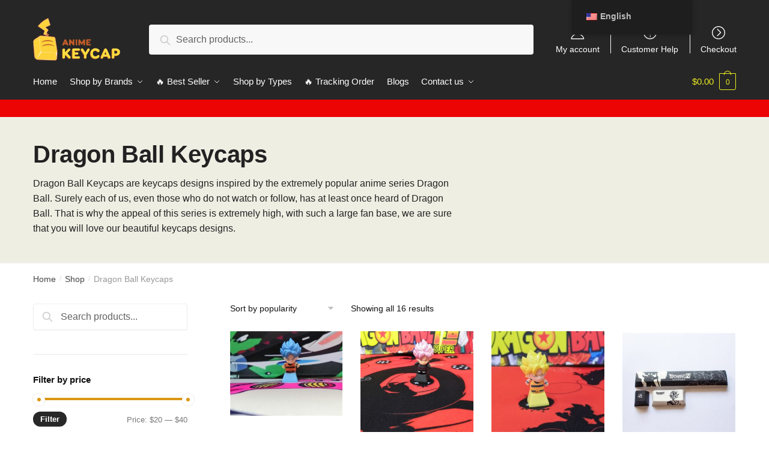

--- FILE ---
content_type: text/html; charset=UTF-8
request_url: https://animekeycaps.com/collections/dragon-ball-keycaps/
body_size: 23976
content:
<!doctype html>
<html lang="en-US" prefix="og: https://ogp.me/ns#">
<head>
<meta charset="UTF-8">
<meta name="viewport" content="height=device-height, width=device-width, initial-scale=1, maximum-scale=1">
<link rel="profile" href="https://gmpg.org/xfn/11">
<link rel="pingback" href="https://animekeycaps.com/xmlrpc.php">

	<style>img:is([sizes="auto" i], [sizes^="auto," i]) { contain-intrinsic-size: 3000px 1500px }</style>
	
<!-- Search Engine Optimization by Rank Math PRO - https://rankmath.com/ -->
<title>Official Licensed Dragon Ball Keycaps【 January 2026 】</title>
<link rel="preload" as="font" href="https://animekeycaps.com/wp-content/plugins/elementor/assets/lib/font-awesome/webfonts/fa-solid-900.woff2" crossorigin>
<link rel="preload" as="font" href="https://animekeycaps.com/wp-content/plugins/elementor/assets/lib/eicons/fonts/eicons.woff2" crossorigin>
<meta name="description" content="Explore the Best-Selling Dragon Ball Keycaps in Anime Keycaps. ✔️Premium Quality ⭐️ Worldwide Shipping ✔️ Secure Payment"/>
<meta name="robots" content="follow, index, max-snippet:-1, max-video-preview:-1, max-image-preview:large"/>
<link rel="canonical" href="https://animekeycaps.com/collections/dragon-ball-keycaps/" />
<meta property="og:locale" content="en_US" />
<meta property="og:type" content="article" />
<meta property="og:title" content="Official Licensed Dragon Ball Keycaps【 January 2026 】" />
<meta property="og:description" content="Explore the Best-Selling Dragon Ball Keycaps in Anime Keycaps. ✔️Premium Quality ⭐️ Worldwide Shipping ✔️ Secure Payment" />
<meta property="og:url" content="https://animekeycaps.com/collections/dragon-ball-keycaps/" />
<meta property="og:site_name" content="Anime Keycaps" />
<meta property="og:image" content="https://animekeycaps.b-cdn.net/wp-content/uploads/2021/04/Dragon-Ball-merch.jpg" />
<meta property="og:image:secure_url" content="https://animekeycaps.b-cdn.net/wp-content/uploads/2021/04/Dragon-Ball-merch.jpg" />
<meta property="og:image:width" content="540" />
<meta property="og:image:height" content="540" />
<meta property="og:image:type" content="image/jpeg" />
<meta name="twitter:card" content="summary_large_image" />
<meta name="twitter:title" content="Official Licensed Dragon Ball Keycaps【 January 2026 】" />
<meta name="twitter:description" content="Explore the Best-Selling Dragon Ball Keycaps in Anime Keycaps. ✔️Premium Quality ⭐️ Worldwide Shipping ✔️ Secure Payment" />
<meta name="twitter:label1" content="Products" />
<meta name="twitter:data1" content="16" />
<script type="application/ld+json" class="rank-math-schema-pro">{"@context":"https://schema.org","@graph":[{"@type":"Organization","@id":"https://animekeycaps.com/#organization","name":"Anime Keycaps - Official Anime Keycaps Store"},{"@type":"WebSite","@id":"https://animekeycaps.com/#website","url":"https://animekeycaps.com","name":"Anime Keycaps - Official Anime Keycaps Store","publisher":{"@id":"https://animekeycaps.com/#organization"},"inLanguage":"en-US"},{"@type":"CollectionPage","@id":"https://animekeycaps.com/collections/dragon-ball-keycaps/#webpage","url":"https://animekeycaps.com/collections/dragon-ball-keycaps/","name":"Official Licensed Dragon Ball Keycaps\u3010 January 2026 \u3011","isPartOf":{"@id":"https://animekeycaps.com/#website"},"inLanguage":"en-US"}]}</script>
<!-- /Rank Math WordPress SEO plugin -->

<link rel='dns-prefetch' href='//www.googletagmanager.com' />
<link rel='dns-prefetch' href='//animekeycaps.b-cdn.net' />

<link href='https://animekeycaps.b-cdn.net' rel='preconnect' />
<link rel="alternate" type="application/rss+xml" title="Anime Keycaps &raquo; Feed" href="https://animekeycaps.com/feed/" />
<link rel="alternate" type="application/rss+xml" title="Anime Keycaps &raquo; Comments Feed" href="https://animekeycaps.com/comments/feed/" />
<link rel="alternate" type="application/rss+xml" title="Anime Keycaps &raquo; Dragon Ball Keycaps Category Feed" href="https://animekeycaps.com/collections/dragon-ball-keycaps/feed/" />
<style id='wp-emoji-styles-inline-css' type='text/css'>

	img.wp-smiley, img.emoji {
		display: inline !important;
		border: none !important;
		box-shadow: none !important;
		height: 1em !important;
		width: 1em !important;
		margin: 0 0.07em !important;
		vertical-align: -0.1em !important;
		background: none !important;
		padding: 0 !important;
	}
</style>
<link rel='stylesheet' id='wp-block-library-css' href='https://animekeycaps.com/wp-includes/css/dist/block-library/style.min.css?ver=6.8.3' type='text/css' media='all' />
<style id='classic-theme-styles-inline-css' type='text/css'>
/*! This file is auto-generated */
.wp-block-button__link{color:#fff;background-color:#32373c;border-radius:9999px;box-shadow:none;text-decoration:none;padding:calc(.667em + 2px) calc(1.333em + 2px);font-size:1.125em}.wp-block-file__button{background:#32373c;color:#fff;text-decoration:none}
</style>
<style id='global-styles-inline-css' type='text/css'>
:root{--wp--preset--aspect-ratio--square: 1;--wp--preset--aspect-ratio--4-3: 4/3;--wp--preset--aspect-ratio--3-4: 3/4;--wp--preset--aspect-ratio--3-2: 3/2;--wp--preset--aspect-ratio--2-3: 2/3;--wp--preset--aspect-ratio--16-9: 16/9;--wp--preset--aspect-ratio--9-16: 9/16;--wp--preset--color--black: #000000;--wp--preset--color--cyan-bluish-gray: #abb8c3;--wp--preset--color--white: #ffffff;--wp--preset--color--pale-pink: #f78da7;--wp--preset--color--vivid-red: #cf2e2e;--wp--preset--color--luminous-vivid-orange: #ff6900;--wp--preset--color--luminous-vivid-amber: #fcb900;--wp--preset--color--light-green-cyan: #7bdcb5;--wp--preset--color--vivid-green-cyan: #00d084;--wp--preset--color--pale-cyan-blue: #8ed1fc;--wp--preset--color--vivid-cyan-blue: #0693e3;--wp--preset--color--vivid-purple: #9b51e0;--wp--preset--gradient--vivid-cyan-blue-to-vivid-purple: linear-gradient(135deg,rgba(6,147,227,1) 0%,rgb(155,81,224) 100%);--wp--preset--gradient--light-green-cyan-to-vivid-green-cyan: linear-gradient(135deg,rgb(122,220,180) 0%,rgb(0,208,130) 100%);--wp--preset--gradient--luminous-vivid-amber-to-luminous-vivid-orange: linear-gradient(135deg,rgba(252,185,0,1) 0%,rgba(255,105,0,1) 100%);--wp--preset--gradient--luminous-vivid-orange-to-vivid-red: linear-gradient(135deg,rgba(255,105,0,1) 0%,rgb(207,46,46) 100%);--wp--preset--gradient--very-light-gray-to-cyan-bluish-gray: linear-gradient(135deg,rgb(238,238,238) 0%,rgb(169,184,195) 100%);--wp--preset--gradient--cool-to-warm-spectrum: linear-gradient(135deg,rgb(74,234,220) 0%,rgb(151,120,209) 20%,rgb(207,42,186) 40%,rgb(238,44,130) 60%,rgb(251,105,98) 80%,rgb(254,248,76) 100%);--wp--preset--gradient--blush-light-purple: linear-gradient(135deg,rgb(255,206,236) 0%,rgb(152,150,240) 100%);--wp--preset--gradient--blush-bordeaux: linear-gradient(135deg,rgb(254,205,165) 0%,rgb(254,45,45) 50%,rgb(107,0,62) 100%);--wp--preset--gradient--luminous-dusk: linear-gradient(135deg,rgb(255,203,112) 0%,rgb(199,81,192) 50%,rgb(65,88,208) 100%);--wp--preset--gradient--pale-ocean: linear-gradient(135deg,rgb(255,245,203) 0%,rgb(182,227,212) 50%,rgb(51,167,181) 100%);--wp--preset--gradient--electric-grass: linear-gradient(135deg,rgb(202,248,128) 0%,rgb(113,206,126) 100%);--wp--preset--gradient--midnight: linear-gradient(135deg,rgb(2,3,129) 0%,rgb(40,116,252) 100%);--wp--preset--font-size--small: 13px;--wp--preset--font-size--medium: 20px;--wp--preset--font-size--large: 36px;--wp--preset--font-size--x-large: 42px;--wp--preset--spacing--20: 0.44rem;--wp--preset--spacing--30: 0.67rem;--wp--preset--spacing--40: 1rem;--wp--preset--spacing--50: 1.5rem;--wp--preset--spacing--60: 2.25rem;--wp--preset--spacing--70: 3.38rem;--wp--preset--spacing--80: 5.06rem;--wp--preset--shadow--natural: 6px 6px 9px rgba(0, 0, 0, 0.2);--wp--preset--shadow--deep: 12px 12px 50px rgba(0, 0, 0, 0.4);--wp--preset--shadow--sharp: 6px 6px 0px rgba(0, 0, 0, 0.2);--wp--preset--shadow--outlined: 6px 6px 0px -3px rgba(255, 255, 255, 1), 6px 6px rgba(0, 0, 0, 1);--wp--preset--shadow--crisp: 6px 6px 0px rgba(0, 0, 0, 1);}:where(.is-layout-flex){gap: 0.5em;}:where(.is-layout-grid){gap: 0.5em;}body .is-layout-flex{display: flex;}.is-layout-flex{flex-wrap: wrap;align-items: center;}.is-layout-flex > :is(*, div){margin: 0;}body .is-layout-grid{display: grid;}.is-layout-grid > :is(*, div){margin: 0;}:where(.wp-block-columns.is-layout-flex){gap: 2em;}:where(.wp-block-columns.is-layout-grid){gap: 2em;}:where(.wp-block-post-template.is-layout-flex){gap: 1.25em;}:where(.wp-block-post-template.is-layout-grid){gap: 1.25em;}.has-black-color{color: var(--wp--preset--color--black) !important;}.has-cyan-bluish-gray-color{color: var(--wp--preset--color--cyan-bluish-gray) !important;}.has-white-color{color: var(--wp--preset--color--white) !important;}.has-pale-pink-color{color: var(--wp--preset--color--pale-pink) !important;}.has-vivid-red-color{color: var(--wp--preset--color--vivid-red) !important;}.has-luminous-vivid-orange-color{color: var(--wp--preset--color--luminous-vivid-orange) !important;}.has-luminous-vivid-amber-color{color: var(--wp--preset--color--luminous-vivid-amber) !important;}.has-light-green-cyan-color{color: var(--wp--preset--color--light-green-cyan) !important;}.has-vivid-green-cyan-color{color: var(--wp--preset--color--vivid-green-cyan) !important;}.has-pale-cyan-blue-color{color: var(--wp--preset--color--pale-cyan-blue) !important;}.has-vivid-cyan-blue-color{color: var(--wp--preset--color--vivid-cyan-blue) !important;}.has-vivid-purple-color{color: var(--wp--preset--color--vivid-purple) !important;}.has-black-background-color{background-color: var(--wp--preset--color--black) !important;}.has-cyan-bluish-gray-background-color{background-color: var(--wp--preset--color--cyan-bluish-gray) !important;}.has-white-background-color{background-color: var(--wp--preset--color--white) !important;}.has-pale-pink-background-color{background-color: var(--wp--preset--color--pale-pink) !important;}.has-vivid-red-background-color{background-color: var(--wp--preset--color--vivid-red) !important;}.has-luminous-vivid-orange-background-color{background-color: var(--wp--preset--color--luminous-vivid-orange) !important;}.has-luminous-vivid-amber-background-color{background-color: var(--wp--preset--color--luminous-vivid-amber) !important;}.has-light-green-cyan-background-color{background-color: var(--wp--preset--color--light-green-cyan) !important;}.has-vivid-green-cyan-background-color{background-color: var(--wp--preset--color--vivid-green-cyan) !important;}.has-pale-cyan-blue-background-color{background-color: var(--wp--preset--color--pale-cyan-blue) !important;}.has-vivid-cyan-blue-background-color{background-color: var(--wp--preset--color--vivid-cyan-blue) !important;}.has-vivid-purple-background-color{background-color: var(--wp--preset--color--vivid-purple) !important;}.has-black-border-color{border-color: var(--wp--preset--color--black) !important;}.has-cyan-bluish-gray-border-color{border-color: var(--wp--preset--color--cyan-bluish-gray) !important;}.has-white-border-color{border-color: var(--wp--preset--color--white) !important;}.has-pale-pink-border-color{border-color: var(--wp--preset--color--pale-pink) !important;}.has-vivid-red-border-color{border-color: var(--wp--preset--color--vivid-red) !important;}.has-luminous-vivid-orange-border-color{border-color: var(--wp--preset--color--luminous-vivid-orange) !important;}.has-luminous-vivid-amber-border-color{border-color: var(--wp--preset--color--luminous-vivid-amber) !important;}.has-light-green-cyan-border-color{border-color: var(--wp--preset--color--light-green-cyan) !important;}.has-vivid-green-cyan-border-color{border-color: var(--wp--preset--color--vivid-green-cyan) !important;}.has-pale-cyan-blue-border-color{border-color: var(--wp--preset--color--pale-cyan-blue) !important;}.has-vivid-cyan-blue-border-color{border-color: var(--wp--preset--color--vivid-cyan-blue) !important;}.has-vivid-purple-border-color{border-color: var(--wp--preset--color--vivid-purple) !important;}.has-vivid-cyan-blue-to-vivid-purple-gradient-background{background: var(--wp--preset--gradient--vivid-cyan-blue-to-vivid-purple) !important;}.has-light-green-cyan-to-vivid-green-cyan-gradient-background{background: var(--wp--preset--gradient--light-green-cyan-to-vivid-green-cyan) !important;}.has-luminous-vivid-amber-to-luminous-vivid-orange-gradient-background{background: var(--wp--preset--gradient--luminous-vivid-amber-to-luminous-vivid-orange) !important;}.has-luminous-vivid-orange-to-vivid-red-gradient-background{background: var(--wp--preset--gradient--luminous-vivid-orange-to-vivid-red) !important;}.has-very-light-gray-to-cyan-bluish-gray-gradient-background{background: var(--wp--preset--gradient--very-light-gray-to-cyan-bluish-gray) !important;}.has-cool-to-warm-spectrum-gradient-background{background: var(--wp--preset--gradient--cool-to-warm-spectrum) !important;}.has-blush-light-purple-gradient-background{background: var(--wp--preset--gradient--blush-light-purple) !important;}.has-blush-bordeaux-gradient-background{background: var(--wp--preset--gradient--blush-bordeaux) !important;}.has-luminous-dusk-gradient-background{background: var(--wp--preset--gradient--luminous-dusk) !important;}.has-pale-ocean-gradient-background{background: var(--wp--preset--gradient--pale-ocean) !important;}.has-electric-grass-gradient-background{background: var(--wp--preset--gradient--electric-grass) !important;}.has-midnight-gradient-background{background: var(--wp--preset--gradient--midnight) !important;}.has-small-font-size{font-size: var(--wp--preset--font-size--small) !important;}.has-medium-font-size{font-size: var(--wp--preset--font-size--medium) !important;}.has-large-font-size{font-size: var(--wp--preset--font-size--large) !important;}.has-x-large-font-size{font-size: var(--wp--preset--font-size--x-large) !important;}
:where(.wp-block-post-template.is-layout-flex){gap: 1.25em;}:where(.wp-block-post-template.is-layout-grid){gap: 1.25em;}
:where(.wp-block-columns.is-layout-flex){gap: 2em;}:where(.wp-block-columns.is-layout-grid){gap: 2em;}
:root :where(.wp-block-pullquote){font-size: 1.5em;line-height: 1.6;}
</style>
<link data-minify="1" rel='stylesheet' id='commercekit-ajax-search-css-css' href='https://animekeycaps.com/wp-content/cache/min/1/wp-content/plugins/commercegurus-commercekit/assets/css/ajax-search.css?ver=1754360640' type='text/css' media='all' />
<link data-minify="1" rel='stylesheet' id='envoice-style-css' href='https://animekeycaps.com/wp-content/cache/min/1/wp-content/plugins/pv-envoice/frontend/css/pvc-envoice-style.css?ver=1754360640' type='text/css' media='all' />
<link data-minify="1" rel='stylesheet' id='style-css' href='https://animekeycaps.com/wp-content/cache/min/1/wp-content/plugins/sb-add-note-checkout/css/style.css?ver=1754360640' type='text/css' media='all' />
<link data-minify="1" rel='stylesheet' id='smart-search-css' href='https://animekeycaps.com/wp-content/cache/min/1/wp-content/plugins/smart-woocommerce-search/assets/dist/css/general.css?ver=1754360640' type='text/css' media='all' />
<style id='woocommerce-inline-inline-css' type='text/css'>
.woocommerce form .form-row .required { visibility: visible; }
</style>
<link data-minify="1" rel='stylesheet' id='trp-floater-language-switcher-style-css' href='https://animekeycaps.com/wp-content/cache/min/1/wp-content/plugins/translatepress-multilingual/assets/css/trp-floater-language-switcher.css?ver=1754360640' type='text/css' media='all' />
<link data-minify="1" rel='stylesheet' id='trp-language-switcher-style-css' href='https://animekeycaps.com/wp-content/cache/min/1/wp-content/plugins/translatepress-multilingual/assets/css/trp-language-switcher.css?ver=1754360640' type='text/css' media='all' />
<link data-minify="1" rel='stylesheet' id='yith-infs-style-css' href='https://animekeycaps.com/wp-content/cache/min/1/wp-content/plugins/yith-infinite-scrolling/assets/css/frontend.css?ver=1754360640' type='text/css' media='all' />
<link data-minify="1" rel='stylesheet' id='shoptimizer-style-css' href='https://animekeycaps.com/wp-content/cache/min/1/wp-content/themes/shoptimizer-child-theme/style.css?ver=1754360640' type='text/css' media='all' />
<link rel='stylesheet' id='shoptimizer-main-min-css' href='https://animekeycaps.com/wp-content/themes/shoptimizer/assets/css/main/main.min.css?ver=2.2.9' type='text/css' media='all' />
<link rel='stylesheet' id='shoptimizer-blog-min-css' href='https://animekeycaps.com/wp-content/themes/shoptimizer/assets/css/main/blog.min.css?ver=2.2.9' type='text/css' media='all' />
<link data-minify="1" rel='stylesheet' id='shoptimizer-rivolicons-css' href='https://animekeycaps.com/wp-content/cache/min/1/wp-content/themes/shoptimizer/assets/css/base/rivolicons.css?ver=1754360640' type='text/css' media='all' />
<link rel='stylesheet' id='shoptimizer-woocommerce-min-css' href='https://animekeycaps.com/wp-content/themes/shoptimizer/assets/css/main/woocommerce.min.css?ver=2.2.9' type='text/css' media='all' />
<link data-minify="1" rel='stylesheet' id='shoptimizer-child-style-css' href='https://animekeycaps.com/wp-content/cache/min/1/wp-content/themes/shoptimizer-child-theme/style.css?ver=1754360640' type='text/css' media='all' />
<link rel='stylesheet' id='vi-wpvs-frontend-style-css' href='https://animekeycaps.com/wp-content/plugins/product-variations-swatches-for-woocommerce/assets/css/frontend-style.min.css?ver=1.1.3' type='text/css' media='all' />
<style id='vi-wpvs-frontend-style-inline-css' type='text/css'>
.vi-wpvs-variation-wrap.vi-wpvs-variation-wrap-vi_wpvs_button_design .vi-wpvs-option-wrap{transition: all 30ms ease-in-out;}.vi-wpvs-variation-wrap.vi-wpvs-variation-wrap-vi_wpvs_button_design .vi-wpvs-variation-button-select,.vi-wpvs-variation-wrap.vi-wpvs-variation-wrap-vi_wpvs_button_design .vi-wpvs-option-wrap{padding:10px 20px;font-size:13px;}.vi-wpvs-variation-wrap.vi-wpvs-variation-wrap-vi_wpvs_button_design .vi-wpvs-option-wrap .vi-wpvs-option:not(.vi-wpvs-option-select){border-radius: inherit;}.vi-wpvs-variation-wrap.vi-wpvs-variation-wrap-image.vi-wpvs-variation-wrap-vi_wpvs_button_design .vi-wpvs-option-wrap ,.vi-wpvs-variation-wrap.vi-wpvs-variation-wrap-variation_img.vi-wpvs-variation-wrap-vi_wpvs_button_design .vi-wpvs-option-wrap ,.vi-wpvs-variation-wrap.vi-wpvs-variation-wrap-color.vi-wpvs-variation-wrap-vi_wpvs_button_design .vi-wpvs-option-wrap{width: 48px;height:48px;}.vi-wpvs-variation-wrap.vi-wpvs-variation-wrap-vi_wpvs_button_design .vi-wpvs-option-wrap.vi-wpvs-option-wrap-out-of-stock,.vi-wpvs-variation-wrap.vi-wpvs-variation-wrap-vi_wpvs_button_design .vi-wpvs-option-wrap.vi-wpvs-option-wrap-out-of-stock-attribute,.vi-wpvs-variation-wrap.vi-wpvs-variation-wrap-vi_wpvs_button_design .vi-wpvs-option-wrap.vi-wpvs-option-wrap-disable{opacity: 1;}.vi-wpvs-variation-wrap.vi-wpvs-variation-wrap-vi_wpvs_button_design .vi-wpvs-option-wrap.vi-wpvs-option-wrap-out-of-stock .vi-wpvs-option,.vi-wpvs-variation-wrap.vi-wpvs-variation-wrap-vi_wpvs_button_design .vi-wpvs-option-wrap.vi-wpvs-option-wrap-out-of-stock-attribute .vi-wpvs-option,.vi-wpvs-variation-wrap.vi-wpvs-variation-wrap-vi_wpvs_button_design .vi-wpvs-option-wrap.vi-wpvs-option-wrap-disable .vi-wpvs-option{opacity: .5;}.vi-wpvs-variation-wrap.vi-wpvs-variation-wrap-vi_wpvs_button_design .vi-wpvs-option-wrap.vi-wpvs-option-wrap-selected{box-shadow:  0 0 0 1px rgba(33, 33, 33, 1) inset;}.vi-wpvs-variation-wrap.vi-wpvs-variation-wrap-vi_wpvs_button_design .vi-wpvs-variation-wrap-select-wrap .vi-wpvs-option-wrap.vi-wpvs-option-wrap-selected{box-shadow:  0 0 0 1px rgba(33, 33, 33, 1);}.vi-wpvs-variation-wrap.vi-wpvs-variation-wrap-vi_wpvs_button_design .vi-wpvs-option-wrap.vi-wpvs-option-wrap-selected{color:rgba(255, 255, 255, 1);background:rgba(33, 33, 33, 1);}.vi-wpvs-variation-wrap.vi-wpvs-variation-wrap-vi_wpvs_button_design .vi-wpvs-option-wrap.vi-wpvs-option-wrap-selected .vi-wpvs-option{color:rgba(255, 255, 255, 1);}.vi-wpvs-variation-wrap.vi-wpvs-variation-wrap-vi_wpvs_button_design .vi-wpvs-option-wrap.vi-wpvs-option-wrap-hover{box-shadow:  0 0 0 1px rgba(33, 33, 33, 1) inset;}.vi-wpvs-variation-wrap.vi-wpvs-variation-wrap-vi_wpvs_button_design .vi-wpvs-variation-wrap-select-wrap .vi-wpvs-option-wrap.vi-wpvs-option-wrap-hover{box-shadow:  0 0 0 1px rgba(33, 33, 33, 1);}.vi-wpvs-variation-wrap.vi-wpvs-variation-wrap-vi_wpvs_button_design .vi-wpvs-option-wrap.vi-wpvs-option-wrap-hover{color:rgba(255, 255, 255, 1);background:rgba(33, 33, 33, 1);}.vi-wpvs-variation-wrap.vi-wpvs-variation-wrap-vi_wpvs_button_design .vi-wpvs-option-wrap.vi-wpvs-option-wrap-hover .vi-wpvs-option{color:rgba(255, 255, 255, 1);}.vi-wpvs-variation-wrap.vi-wpvs-variation-wrap-vi_wpvs_button_design .vi-wpvs-option-wrap.vi-wpvs-option-wrap-default{box-shadow:  0 0 0 1px #cccccc inset;}.vi-wpvs-variation-wrap.vi-wpvs-variation-wrap-vi_wpvs_button_design .vi-wpvs-variation-wrap-select-wrap .vi-wpvs-option-wrap.vi-wpvs-option-wrap-default{box-shadow:  0 0 0 1px #cccccc ;}.vi-wpvs-variation-wrap.vi-wpvs-variation-wrap-vi_wpvs_button_design .vi-wpvs-option-wrap.vi-wpvs-option-wrap-default{color:rgba(33, 33, 33, 1);background:#ffffff;}.vi-wpvs-variation-wrap.vi-wpvs-variation-wrap-vi_wpvs_button_design .vi-wpvs-option-wrap.vi-wpvs-option-wrap-default .vi-wpvs-option{color:rgba(33, 33, 33, 1);}.vi-wpvs-variation-wrap.vi-wpvs-variation-wrap-vi_wpvs_button_design .vi-wpvs-option-wrap .vi-wpvs-option-tooltip{display: none;}@media screen and (max-width:600px){.vi-wpvs-variation-wrap.vi-wpvs-variation-wrap-vi_wpvs_button_design .vi-wpvs-variation-button-select,.vi-wpvs-variation-wrap.vi-wpvs-variation-wrap-vi_wpvs_button_design .vi-wpvs-option-wrap{font-size:11px;}.vi-wpvs-variation-wrap.vi-wpvs-variation-wrap-image.vi-wpvs-variation-wrap-vi_wpvs_button_design .vi-wpvs-option-wrap ,.vi-wpvs-variation-wrap.vi-wpvs-variation-wrap-variation_img.vi-wpvs-variation-wrap-vi_wpvs_button_design .vi-wpvs-option-wrap ,.vi-wpvs-variation-wrap.vi-wpvs-variation-wrap-color.vi-wpvs-variation-wrap-vi_wpvs_button_design .vi-wpvs-option-wrap{width: 40.8px;height:40.8px;}}.vi-wpvs-variation-wrap.vi-wpvs-variation-wrap-vi_wpvs_color_design .vi-wpvs-option-wrap{transition: all 30ms ease-in-out;}.vi-wpvs-variation-wrap.vi-wpvs-variation-wrap-vi_wpvs_color_design .vi-wpvs-variation-button-select,.vi-wpvs-variation-wrap.vi-wpvs-variation-wrap-vi_wpvs_color_design .vi-wpvs-option-wrap{height:32px;width:32px;padding:10px;font-size:13px;border-radius:20px;}.vi-wpvs-variation-wrap.vi-wpvs-variation-wrap-vi_wpvs_color_design .vi-wpvs-option-wrap .vi-wpvs-option:not(.vi-wpvs-option-select){border-radius: inherit;}.vi-wpvs-variation-wrap.vi-wpvs-variation-wrap-vi_wpvs_color_design .vi-wpvs-option-wrap.vi-wpvs-option-wrap-out-of-stock,.vi-wpvs-variation-wrap.vi-wpvs-variation-wrap-vi_wpvs_color_design .vi-wpvs-option-wrap.vi-wpvs-option-wrap-out-of-stock-attribute,.vi-wpvs-variation-wrap.vi-wpvs-variation-wrap-vi_wpvs_color_design .vi-wpvs-option-wrap.vi-wpvs-option-wrap-disable{opacity: 1;}.vi-wpvs-variation-wrap.vi-wpvs-variation-wrap-vi_wpvs_color_design .vi-wpvs-option-wrap.vi-wpvs-option-wrap-out-of-stock .vi-wpvs-option,.vi-wpvs-variation-wrap.vi-wpvs-variation-wrap-vi_wpvs_color_design .vi-wpvs-option-wrap.vi-wpvs-option-wrap-out-of-stock-attribute .vi-wpvs-option,.vi-wpvs-variation-wrap.vi-wpvs-variation-wrap-vi_wpvs_color_design .vi-wpvs-option-wrap.vi-wpvs-option-wrap-disable .vi-wpvs-option{opacity: .5;}.vi-wpvs-variation-wrap.vi-wpvs-variation-wrap-vi_wpvs_color_design .vi-wpvs-option-wrap.vi-wpvs-option-wrap-selected{}.vi-wpvs-variation-wrap.vi-wpvs-variation-wrap-vi_wpvs_color_design .vi-wpvs-variation-wrap-select-wrap .vi-wpvs-option-wrap.vi-wpvs-option-wrap-selected{}.vi-wpvs-variation-wrap.vi-wpvs-variation-wrap-vi_wpvs_color_design .vi-wpvs-option-wrap.vi-wpvs-option-wrap-selected{background:rgba(0, 0, 0, 0.06);border-radius:20px;}.vi-wpvs-variation-wrap.vi-wpvs-variation-wrap-vi_wpvs_color_design .vi-wpvs-option-wrap.vi-wpvs-option-wrap-hover{}.vi-wpvs-variation-wrap.vi-wpvs-variation-wrap-vi_wpvs_color_design .vi-wpvs-variation-wrap-select-wrap .vi-wpvs-option-wrap.vi-wpvs-option-wrap-hover{}.vi-wpvs-variation-wrap.vi-wpvs-variation-wrap-vi_wpvs_color_design .vi-wpvs-option-wrap.vi-wpvs-option-wrap-hover{background:rgba(0, 0, 0, 0.06);border-radius:20px;}.vi-wpvs-variation-wrap.vi-wpvs-variation-wrap-vi_wpvs_color_design .vi-wpvs-option-wrap.vi-wpvs-option-wrap-default{box-shadow:  0px 4px 2px -2px rgba(238, 238, 238, 1);}.vi-wpvs-variation-wrap.vi-wpvs-variation-wrap-vi_wpvs_color_design .vi-wpvs-variation-wrap-select-wrap .vi-wpvs-option-wrap.vi-wpvs-option-wrap-default{box-shadow:  0px 4px 2px -2px rgba(238, 238, 238, 1);}.vi-wpvs-variation-wrap.vi-wpvs-variation-wrap-vi_wpvs_color_design .vi-wpvs-option-wrap.vi-wpvs-option-wrap-default{background:rgba(0, 0, 0, 0);border-radius:20px;}.vi-wpvs-variation-wrap.vi-wpvs-variation-wrap-vi_wpvs_color_design .vi-wpvs-option-wrap .vi-wpvs-option-tooltip{display: none;}@media screen and (max-width:600px){.vi-wpvs-variation-wrap.vi-wpvs-variation-wrap-vi_wpvs_color_design .vi-wpvs-variation-button-select,.vi-wpvs-variation-wrap.vi-wpvs-variation-wrap-vi_wpvs_color_design .vi-wpvs-option-wrap{width:27px;height:27px;font-size:11px;}.vi-wpvs-variation-wrap.vi-wpvs-variation-wrap-vi_wpvs_color_design .vi-wpvs-option-wrap.vi-wpvs-option-wrap-selected{border-radius:17px;}}.vi-wpvs-variation-wrap.vi-wpvs-variation-wrap-vi_wpvs_image_design .vi-wpvs-option-wrap{transition: all 30ms ease-in-out;}.vi-wpvs-variation-wrap.vi-wpvs-variation-wrap-vi_wpvs_image_design .vi-wpvs-variation-button-select,.vi-wpvs-variation-wrap.vi-wpvs-variation-wrap-vi_wpvs_image_design .vi-wpvs-option-wrap{height:50px;width:50px;padding:3px;font-size:13px;}.vi-wpvs-variation-wrap.vi-wpvs-variation-wrap-vi_wpvs_image_design .vi-wpvs-option-wrap .vi-wpvs-option:not(.vi-wpvs-option-select){border-radius: inherit;}.vi-wpvs-variation-wrap.vi-wpvs-variation-wrap-vi_wpvs_image_design .vi-wpvs-option-wrap.vi-wpvs-option-wrap-out-of-stock,.vi-wpvs-variation-wrap.vi-wpvs-variation-wrap-vi_wpvs_image_design .vi-wpvs-option-wrap.vi-wpvs-option-wrap-out-of-stock-attribute,.vi-wpvs-variation-wrap.vi-wpvs-variation-wrap-vi_wpvs_image_design .vi-wpvs-option-wrap.vi-wpvs-option-wrap-disable{opacity: 1;}.vi-wpvs-variation-wrap.vi-wpvs-variation-wrap-vi_wpvs_image_design .vi-wpvs-option-wrap.vi-wpvs-option-wrap-out-of-stock .vi-wpvs-option,.vi-wpvs-variation-wrap.vi-wpvs-variation-wrap-vi_wpvs_image_design .vi-wpvs-option-wrap.vi-wpvs-option-wrap-out-of-stock-attribute .vi-wpvs-option,.vi-wpvs-variation-wrap.vi-wpvs-variation-wrap-vi_wpvs_image_design .vi-wpvs-option-wrap.vi-wpvs-option-wrap-disable .vi-wpvs-option{opacity: .5;}.vi-wpvs-variation-wrap.vi-wpvs-variation-wrap-vi_wpvs_image_design .vi-wpvs-option-wrap.vi-wpvs-option-wrap-selected{box-shadow:  0 0 0 1px rgba(33, 33, 33, 1) inset;}.vi-wpvs-variation-wrap.vi-wpvs-variation-wrap-vi_wpvs_image_design .vi-wpvs-variation-wrap-select-wrap .vi-wpvs-option-wrap.vi-wpvs-option-wrap-selected{box-shadow:  0 0 0 1px rgba(33, 33, 33, 1);}.vi-wpvs-variation-wrap.vi-wpvs-variation-wrap-vi_wpvs_image_design .vi-wpvs-option-wrap.vi-wpvs-option-wrap-hover{box-shadow:  0 0 0 1px rgba(33, 33, 33, 1) inset;}.vi-wpvs-variation-wrap.vi-wpvs-variation-wrap-vi_wpvs_image_design .vi-wpvs-variation-wrap-select-wrap .vi-wpvs-option-wrap.vi-wpvs-option-wrap-hover{box-shadow:  0 0 0 1px rgba(33, 33, 33, 1);}.vi-wpvs-variation-wrap.vi-wpvs-variation-wrap-vi_wpvs_image_design .vi-wpvs-option-wrap.vi-wpvs-option-wrap-default{box-shadow:  0 0 0 1px rgba(238, 238, 238, 1) inset;}.vi-wpvs-variation-wrap.vi-wpvs-variation-wrap-vi_wpvs_image_design .vi-wpvs-variation-wrap-select-wrap .vi-wpvs-option-wrap.vi-wpvs-option-wrap-default{box-shadow:  0 0 0 1px rgba(238, 238, 238, 1) ;}.vi-wpvs-variation-wrap.vi-wpvs-variation-wrap-vi_wpvs_image_design .vi-wpvs-option-wrap.vi-wpvs-option-wrap-default{background:rgba(255, 255, 255, 1);}.vi-wpvs-variation-wrap.vi-wpvs-variation-wrap-vi_wpvs_image_design .vi-wpvs-option-wrap .vi-wpvs-option-tooltip{display: none;}@media screen and (max-width:600px){.vi-wpvs-variation-wrap.vi-wpvs-variation-wrap-vi_wpvs_image_design .vi-wpvs-variation-button-select,.vi-wpvs-variation-wrap.vi-wpvs-variation-wrap-vi_wpvs_image_design .vi-wpvs-option-wrap{width:42px;height:42px;font-size:11px;}}
</style>
<link data-minify="1" rel='stylesheet' id='woo_discount_pro_style-css' href='https://animekeycaps.com/wp-content/cache/min/1/wp-content/plugins/woo-discount-rules-pro/Assets/Css/awdr_style.css?ver=1754360640' type='text/css' media='all' />
<style id='rocket-lazyload-inline-css' type='text/css'>
.rll-youtube-player{position:relative;padding-bottom:56.23%;height:0;overflow:hidden;max-width:100%;}.rll-youtube-player:focus-within{outline: 2px solid currentColor;outline-offset: 5px;}.rll-youtube-player iframe{position:absolute;top:0;left:0;width:100%;height:100%;z-index:100;background:0 0}.rll-youtube-player img{bottom:0;display:block;left:0;margin:auto;max-width:100%;width:100%;position:absolute;right:0;top:0;border:none;height:auto;-webkit-transition:.4s all;-moz-transition:.4s all;transition:.4s all}.rll-youtube-player img:hover{-webkit-filter:brightness(75%)}.rll-youtube-player .play{height:100%;width:100%;left:0;top:0;position:absolute;background:url(https://animekeycaps.b-cdn.net/wp-content/plugins/wp-rocket/assets/img/youtube.png) no-repeat center;background-color: transparent !important;cursor:pointer;border:none;}
</style>
<script type="text/javascript" src="https://animekeycaps.com/wp-includes/js/jquery/jquery.min.js?ver=3.7.1" id="jquery-core-js"></script>
<script type="text/javascript" src="https://animekeycaps.com/wp-includes/js/jquery/jquery-migrate.min.js?ver=3.4.1" id="jquery-migrate-js"></script>
<script type="text/javascript" src="https://animekeycaps.com/wp-content/plugins/woocommerce/assets/js/jquery-blockui/jquery.blockUI.min.js?ver=2.7.0-wc.8.9.4" id="jquery-blockui-js" defer="defer" data-wp-strategy="defer"></script>
<script type="text/javascript" id="wc-add-to-cart-js-extra">
/* <![CDATA[ */
var wc_add_to_cart_params = {"ajax_url":"\/wp-admin\/admin-ajax.php","wc_ajax_url":"\/?wc-ajax=%%endpoint%%","i18n_view_cart":"View cart","cart_url":"https:\/\/animekeycaps.com\/cart\/","is_cart":"","cart_redirect_after_add":"yes"};
/* ]]> */
</script>
<script type="text/javascript" src="https://animekeycaps.com/wp-content/plugins/woocommerce/assets/js/frontend/add-to-cart.min.js?ver=8.9.4" id="wc-add-to-cart-js" defer="defer" data-wp-strategy="defer"></script>
<script type="text/javascript" src="https://animekeycaps.com/wp-content/plugins/woocommerce/assets/js/js-cookie/js.cookie.min.js?ver=2.1.4-wc.8.9.4" id="js-cookie-js" defer="defer" data-wp-strategy="defer"></script>
<script type="text/javascript" id="woocommerce-js-extra">
/* <![CDATA[ */
var woocommerce_params = {"ajax_url":"\/wp-admin\/admin-ajax.php","wc_ajax_url":"\/?wc-ajax=%%endpoint%%"};
/* ]]> */
</script>
<script type="text/javascript" src="https://animekeycaps.com/wp-content/plugins/woocommerce/assets/js/frontend/woocommerce.min.js?ver=8.9.4" id="woocommerce-js" defer="defer" data-wp-strategy="defer"></script>
<script data-minify="1" type="text/javascript" src="https://animekeycaps.com/wp-content/cache/min/1/wp-content/plugins/translatepress-multilingual/assets/js/trp-frontend-compatibility.js?ver=1717392305" id="trp-frontend-compatibility-js" defer></script>

<!-- Google Analytics snippet added by Site Kit -->
<script type="text/javascript" src="https://www.googletagmanager.com/gtag/js?id=GT-NBXCZ44P" id="google_gtagjs-js" async></script>
<script type="text/javascript" id="google_gtagjs-js-after">
/* <![CDATA[ */
window.dataLayer = window.dataLayer || [];function gtag(){dataLayer.push(arguments);}
gtag('set', 'linker', {"domains":["animekeycaps.com"]} );
gtag("js", new Date());
gtag("set", "developer_id.dZTNiMT", true);
gtag("config", "GT-NBXCZ44P");
/* ]]> */
</script>

<!-- End Google Analytics snippet added by Site Kit -->
<link rel="https://api.w.org/" href="https://animekeycaps.com/wp-json/" /><link rel="alternate" title="JSON" type="application/json" href="https://animekeycaps.com/wp-json/wp/v2/product_cat/160" /><link rel="EditURI" type="application/rsd+xml" title="RSD" href="https://animekeycaps.com/xmlrpc.php?rsd" />
<meta name="generator" content="WordPress 6.8.3" />
	<script type="text/javascript">
		var commercekit_ajs = {"ajax_url":"https:\/\/animekeycaps.com\/wp-admin\/admin-ajax.php","ajax_search":1,"char_count":3,"action":"commercekit_ajax_search","loader_icon":"https:\/\/animekeycaps.com\/wp-content\/plugins\/commercegurus-commercekit\/assets\/images\/loader2.gif","no_results_text":"No results","placeholder_text":"Search products...","layout":"all"}	</script>
	<meta name="generator" content="Site Kit by Google 1.122.0" /><meta name="google-site-verification" content="5U68_dIrvmOWJExJHDD5AwBEGUV7X19FKLk3qIEboDk" />		<script type="text/javascript">
				(function(c,l,a,r,i,t,y){
					c[a]=c[a]||function(){(c[a].q=c[a].q||[]).push(arguments)};t=l.createElement(r);t.async=1;
					t.src="https://www.clarity.ms/tag/"+i+"?ref=wordpress";y=l.getElementsByTagName(r)[0];y.parentNode.insertBefore(t,y);
				})(window, document, "clarity", "script", "mcd0mmxvi4");
		</script>
		<link rel="alternate" hreflang="en-US" href="https://animekeycaps.com/collections/dragon-ball-keycaps/"/>
<link rel="alternate" hreflang="vi" href="https://animekeycaps.com/vi/bo-suu-tap/dragon-ball-keycaps/"/>
<link rel="alternate" hreflang="en" href="https://animekeycaps.com/collections/dragon-ball-keycaps/"/>
<meta name="referrer" content="no-referrer" /><link class="cs_pp_element" rel="preload" href="https://knitchics.com?paypal_checkout=1" as="document">		<link rel="preload" href="https://animekeycaps.com/wp-content/themes/shoptimizer/assets/fonts/Rivolicons-Free.woff2?-uew922" as="font" type="font/woff2" crossorigin="anonymous">
	
	<noscript><style>.woocommerce-product-gallery{ opacity: 1 !important; }</style></noscript>
	<meta name="generator" content="Elementor 3.19.4; features: e_optimized_assets_loading, additional_custom_breakpoints, block_editor_assets_optimize, e_image_loading_optimization; settings: css_print_method-external, google_font-enabled, font_display-auto">
<link rel="icon" href="https://animekeycaps.b-cdn.net/wp-content/uploads/2020/10/anime-keycap_favicon.png" sizes="32x32" />
<link rel="icon" href="https://animekeycaps.b-cdn.net/wp-content/uploads/2020/10/anime-keycap_favicon.png" sizes="192x192" />
<link rel="apple-touch-icon" href="https://animekeycaps.b-cdn.net/wp-content/uploads/2020/10/anime-keycap_favicon.png" />
<meta name="msapplication-TileImage" content="https://animekeycaps.b-cdn.net/wp-content/uploads/2020/10/anime-keycap_favicon.png" />
		<style type="text/css" id="wp-custom-css">
			.demo_store {
    text-align: center;
    background-color: #0dbf7a;
}

#tm-epo-totals {
    display: none;
}
.extra-size-div .tc-row{
	display: flex;
	align-items: center;
}
h2.elementor-sitemap-title{font-size: 28px; font-weight: 600}
ul.products li.product.product-category:before{
    border: 0px;
}
@media screen and (min-width: 993px){
    body .pvc-categories.elementor-element.elementor-products-grid ul.products li.product {
        margin-bottom: 0px;
        padding-right: 0px;
        padding-bottom: 0px;
        padding-left: 0px;
    }
}

@media (max-width: 992px){
    .site .pvc-categories.elementor-element.elementor-products-grid ul.products li.product {
        margin-bottom: 0px;
        padding-right: 0px;
        padding-bottom: 0px;
        padding-left: 0px;
    }
}
.woocommerce .woocommerce-loop-category__title {
    padding-left: 8px;
    padding-right: 8px;
}		</style>
		<style id="kirki-inline-styles">.site-header .custom-logo-link img{height:71px;}.is_stuck .logo-mark{width:60px;}.is_stuck .primary-navigation.with-logo .menu-primary-menu-container{margin-left:60px;}.price ins, .summary .yith-wcwl-add-to-wishlist a:before, .commercekit-wishlist a i:before, .commercekit-wishlist-table .price, .commercekit-wishlist-table .price ins, .widget-area .widget.widget_categories a:hover, #secondary .widget ul li a:hover, #secondary.widget-area .widget li.chosen a, .widget-area .widget a:hover, #secondary .widget_recent_comments ul li a:hover, .woocommerce-pagination .page-numbers li .page-numbers.current, div.product p.price, body:not(.mobile-toggled) .main-navigation ul.menu li.full-width.menu-item-has-children ul li.highlight > a, body:not(.mobile-toggled) .main-navigation ul.menu li.full-width.menu-item-has-children ul li.highlight > a:hover, #secondary .widget ins span.amount, #secondary .widget ins span.amount span, .search-results article h2 a:hover{color:#dc9814;}.spinner > div, .widget_price_filter .ui-slider .ui-slider-range, .widget_price_filter .ui-slider .ui-slider-handle, #page .woocommerce-tabs ul.tabs li span, #secondary.widget-area .widget .tagcloud a:hover, .widget-area .widget.widget_product_tag_cloud a:hover, footer .mc4wp-form input[type="submit"], #payment .payment_methods li.woocommerce-PaymentMethod > input[type=radio]:first-child:checked + label:before, #payment .payment_methods li.wc_payment_method > input[type=radio]:first-child:checked + label:before, #shipping_method > li > input[type=radio]:first-child:checked + label:before, ul#shipping_method li:only-child label:before, .image-border .elementor-image:after, ul.products li.product .yith-wcwl-wishlistexistsbrowse a:before, ul.products li.product .yith-wcwl-wishlistaddedbrowse a:before, ul.products li.product .yith-wcwl-add-button a:before, .summary .yith-wcwl-add-to-wishlist a:before, .commercekit-wishlist a i.cg-wishlist-t:before, .commercekit-wishlist a i.cg-wishlist:before, .summary .commercekit-wishlist a i.cg-wishlist-t:before, #page .woocommerce-tabs ul.tabs li a span, .main-navigation ul li a span strong, .widget_layered_nav ul.woocommerce-widget-layered-nav-list li.chosen:before{background-color:#dc9814;}a{color:#3077d0;}a:hover{color:#111;}body{background-color:#fff;}.col-full.topbar-wrapper{background-color:#262626;border-bottom-color:#262626;}.top-bar, .top-bar a{color:#ffffff;}body:not(.header-4) .site-header, .header-4-container{background-color:#262626;}.fa.menu-item, .ri.menu-item{border-left-color:#00008b;}.header-4 .search-trigger span{border-right-color:#00008b;}.header-widget-region{background-color:#ec0303;}.header-widget-region, .header-widget-region a{color:#fff;}button, .button, .button:hover, input[type=submit], ul.products li.product .button, ul.products li.product .added_to_cart, .site .widget_shopping_cart a.button.checkout, .woocommerce #respond input#submit.alt, .main-navigation ul.menu ul li a.button, .main-navigation ul.menu ul li a.button:hover, body .main-navigation ul.menu li.menu-item-has-children.full-width > .sub-menu-wrapper li a.button:hover, .main-navigation ul.menu li.menu-item-has-children.full-width > .sub-menu-wrapper li:hover a.added_to_cart, div.wpforms-container-full .wpforms-form button[type=submit], .product .cart .single_add_to_cart_button, .woocommerce-cart p.return-to-shop a, .elementor-row .feature p a, .image-feature figcaption span{color:#fff;}.single-product div.product form.cart .button.added::before{background-color:#fff;}button, .button, input[type=submit], ul.products li.product .button, .woocommerce #respond input#submit.alt, .product .cart .single_add_to_cart_button, .widget_shopping_cart a.button.checkout, .main-navigation ul.menu li.menu-item-has-children.full-width > .sub-menu-wrapper li a.added_to_cart, div.wpforms-container-full .wpforms-form button[type=submit], ul.products li.product .added_to_cart, .woocommerce-cart p.return-to-shop a, .elementor-row .feature a, .image-feature figcaption span{background-color:#3bb54a;}.widget_shopping_cart a.button.checkout{border-color:#3bb54a;}button:hover, .button:hover, [type="submit"]:hover, ul.products li.product .button:hover, #place_order[type="submit"]:hover, body .woocommerce #respond input#submit.alt:hover, .product .cart .single_add_to_cart_button:hover, .main-navigation ul.menu li.menu-item-has-children.full-width > .sub-menu-wrapper li a.added_to_cart:hover, div.wpforms-container-full .wpforms-form button[type=submit]:hover, div.wpforms-container-full .wpforms-form button[type=submit]:focus, ul.products li.product .added_to_cart:hover, .widget_shopping_cart a.button.checkout:hover, .woocommerce-cart p.return-to-shop a:hover{background-color:#009245;}.widget_shopping_cart a.button.checkout:hover{border-color:#009245;}.onsale, .product-label{background-color:#3bb54a;color:#fff;}.content-area .summary .onsale{color:#3bb54a;}.summary .product-label:before, .product-details-wrapper .product-label:before{border-right-color:#3bb54a;}.entry-content .testimonial-entry-title:after, .cart-summary .widget li strong::before, p.stars.selected a.active::before, p.stars:hover a::before, p.stars.selected a:not(.active)::before{color:#ee9e13;}.star-rating > span:before{background-color:#ee9e13;}.tax-product_cat header.woocommerce-products-header, .shoptimizer-category-banner{background-color:#efeee3;}.term-description p, .term-description a, .term-description a:hover, .shoptimizer-category-banner h1, .shoptimizer-category-banner .taxonomy-description p{color:#222;}.single-product .site-content .col-full{background-color:#f8f8f8;}.call-back-feature a{background-color:#dc9814;color:#fff;}ul.checkout-bar:before, .woocommerce-checkout .checkout-bar li.active:after, ul.checkout-bar li.visited:after{background-color:#3bb54a;}.below-content .widget .ri{color:#999;}.below-content .widget svg{stroke:#999;}footer{background-color:#00008b;color:#ffffff;}footer .widget .widget-title{color:#00ffff;}footer a:not(.button){color:#ffffff;}footer a:not(.button):hover{color:#eeee22;}footer li a:after{border-color:#eeee22;}.menu-primary-menu-container > ul > li > a span:before{border-color:#ffffff;}.secondary-navigation .menu a, .ri.menu-item:before, .fa.menu-item:before{color:#ffffff;}.secondary-navigation .icon-wrapper svg{stroke:#ffffff;}.site-header-cart a.cart-contents .count, .site-header-cart a.cart-contents .count:after{border-color:#eeee22;}.site-header-cart a.cart-contents .count, .shoptimizer-cart-icon i{color:#eeee22;}.site-header-cart a.cart-contents:hover .count, .site-header-cart a.cart-contents:hover .count{background-color:#eeee22;}.site-header-cart .cart-contents{color:#eeee22;}body, button, input, select, textarea, h6{font-family:sans-serif;}.menu-primary-menu-container > ul > li > a, .site-header-cart .cart-contents{font-family:sans-serif;font-size:15px;letter-spacing:0px;}.main-navigation ul.menu ul li > a, .main-navigation ul.nav-menu ul li > a{font-family:sans-serif;}.main-navigation ul.menu li.menu-item-has-children.full-width > .sub-menu-wrapper li.menu-item-has-children > a, .main-navigation ul.menu li.menu-item-has-children.full-width > .sub-menu-wrapper li.heading > a{font-family:sans-serif;font-size:15px;font-weight:600;letter-spacing:0px;color:#111111;}.entry-content{font-family:sans-serif;}h1{font-family:sans-serif;}h2{font-family:sans-serif;}h3{font-family:sans-serif;}h4{font-family:sans-serif;}h5{font-family:sans-serif;}blockquote p{font-family:sans-serif;}.widget .widget-title, .widget .widgettitle{font-family:sans-serif;font-size:15px;font-weight:600;}body.single-post h1{font-family:sans-serif;}.term-description, .shoptimizer-category-banner .taxonomy-description{font-family:sans-serif;}.content-area ul.products li.product .woocommerce-loop-product__title, .content-area ul.products li.product h2, ul.products li.product .woocommerce-loop-product__title, ul.products li.product .woocommerce-loop-product__title, .main-navigation ul.menu ul li.product .woocommerce-loop-product__title a{font-family:sans-serif;font-size:15px;font-weight:600;}body .woocommerce #respond input#submit.alt, body .woocommerce a.button.alt, body .woocommerce button.button.alt, body .woocommerce input.button.alt, .product .cart .single_add_to_cart_button, .shoptimizer-sticky-add-to-cart__content-button a.button, .widget_shopping_cart a.button.checkout{font-family:sans-serif;font-weight:600;letter-spacing:-0.3px;text-transform:none;}.col-full, .single-product .site-content .shoptimizer-sticky-add-to-cart .col-full, body .woocommerce-message{max-width:1170px;}.product-details-wrapper, .single-product .woocommerce-Tabs-panel, .single-product .archive-header .woocommerce-breadcrumb, .related.products, .upsells.products{max-width:calc(1170px + 5.2325em);}.main-navigation ul li.menu-item-has-children.full-width .container{max-width:1170px;}.below-content .col-full, footer .col-full{max-width:calc(1170px + 40px);}#secondary{width:22%;}.content-area{width:72%;}@media (max-width: 992px){.main-header, .site-branding{height:70px;}.main-header .site-header-cart{top:calc(-14px + 70px / 2);}body.theme-shoptimizer .site-header .custom-logo-link img, body.wp-custom-logo .site-header .custom-logo-link img{height:22px;}.m-search-bh .site-search, .m-search-toggled .site-search{background-color:#262626;}.menu-toggle .bar, .site-header-cart a.cart-contents:hover .count{background-color:#ffffff;}.menu-toggle .bar-text, .menu-toggle:hover .bar-text, .site-header-cart a.cart-contents .count{color:#ffffff;}.mobile-search-toggle svg{stroke:#ffffff;}.site-header-cart a.cart-contents:hover .count{background-color:#ffffff;}.site-header-cart a.cart-contents:not(:hover) .count{color:#ffffff;}.shoptimizer-cart-icon svg{stroke:#ffffff;}.site-header .site-header-cart a.cart-contents .count, .site-header-cart a.cart-contents .count:after{border-color:#ffffff;}.col-full-nav{background-color:#fff;}.main-navigation ul li a, body .main-navigation ul.menu > li.menu-item-has-children > span.caret::after, .main-navigation .woocommerce-loop-product__title, .main-navigation ul.menu li.product, body .main-navigation ul.menu li.menu-item-has-children.full-width>.sub-menu-wrapper li h6 a, body .main-navigation ul.menu li.menu-item-has-children.full-width>.sub-menu-wrapper li h6 a:hover, .main-navigation ul.products li.product .price, body .main-navigation ul.menu li.menu-item-has-children li.menu-item-has-children span.caret, body.mobile-toggled .main-navigation ul.menu li.menu-item-has-children.full-width > .sub-menu-wrapper li p.product__categories a, body.mobile-toggled ul.products li.product p.product__categories a, body li.menu-item-product p.product__categories, body .main-navigation .price ins, .main-navigation ul.menu li.menu-item-has-children.full-width > .sub-menu-wrapper li.menu-item-has-children > a, .main-navigation ul.menu li.menu-item-has-children.full-width > .sub-menu-wrapper li.heading > a, .mobile-extra, .mobile-extra h4, .mobile-extra a{color:#222;}.main-navigation ul.menu li.menu-item-has-children span.caret::after{background-color:#222;}.main-navigation ul.menu > li.menu-item-has-children.dropdown-open > .sub-menu-wrapper{border-bottom-color:#eee;}}@media (min-width: 993px){.col-full-nav{background-color:#262626;}.col-full.main-header{padding-top:5px;padding-bottom:5px;}.menu-primary-menu-container > ul > li > a, .site-header-cart, .logo-mark{line-height:60px;}.site-header-cart, .menu-primary-menu-container > ul > li.menu-button{height:60px;}.menu-primary-menu-container > ul > li > a{color:#fff;}.main-navigation ul.menu > li.menu-item-has-children > a::after{background-color:#fff;}.menu-primary-menu-container > ul.menu:hover > li > a{opacity:0.65;}.main-navigation ul.menu ul.sub-menu{background-color:#fff;}.main-navigation ul.menu ul li a, .main-navigation ul.nav-menu ul li a{color:#323232;}.main-navigation ul.menu ul a:hover{color:#d8252b;}.shoptimizer-cart-icon svg{stroke:#eeee22;}.site-header-cart a.cart-contents:hover .count{color:#000000;}}@media (min-width: 770px){.single-product h1{font-family:sans-serif;font-weight:600;}}</style><noscript><style id="rocket-lazyload-nojs-css">.rll-youtube-player, [data-lazy-src]{display:none !important;}</style></noscript>
</head>

<body data-rsssl=1 class="archive tax-product_cat term-dragon-ball-keycaps term-160 wp-custom-logo wp-theme-shoptimizer wp-child-theme-shoptimizer-child-theme theme-shoptimizer woocommerce woocommerce-page woocommerce-no-js translatepress-en_US no-cta-buttons sticky-m sticky-d m-search-bh sticky-t left-woocommerce-sidebar right-archives-sidebar right-page-sidebar right-post-sidebar wc-active elementor-default elementor-kit-6603">



<div class="mobile-menu close-drawer"></div>
<div id="page" class="hfeed site">

			<a class="skip-link screen-reader-text" href="#site-navigation">Skip to navigation</a>
		<a class="skip-link screen-reader-text" href="#content">Skip to content</a>
				<div class="shoptimizer-mini-cart-wrap">
			<div id="ajax-loading">
				<div class="shoptimizer-loader">
					<div class="spinner">
					<div class="bounce1"></div>
					<div class="bounce2"></div>
					<div class="bounce3"></div>
					</div>
				</div>
			</div>
			<div class="close-drawer"></div>

			<div class="widget woocommerce widget_shopping_cart"><div class="widget_shopping_cart_content"></div></div></div>	
			
	
		
					<div class="col-full topbar-wrapper">
		
			<div class="top-bar">
				<div class="col-full">
					<div class="top-bar-left  widget_text">			<div class="textwidget"></div>
		</div>										<div class="widget_text top-bar-right  widget_custom_html"><div class="textwidget custom-html-widget"></div></div>				</div>
			</div>
		</div>
			
		
	<header id="masthead" class="site-header">

		<div class="menu-overlay"></div>

		<div class="main-header col-full">

					<div class="site-branding">
			<button class="menu-toggle" aria-label="Menu" aria-controls="site-navigation" aria-expanded="false">
				<span class="bar"></span><span class="bar"></span><span class="bar"></span>
								<span class="bar-text">MENU</span>
					
			</button>
			<a href="https://animekeycaps.com/" class="custom-logo-link"><img width="954" height="468" src="data:image/svg+xml,%3Csvg%20xmlns='http://www.w3.org/2000/svg'%20viewBox='0%200%20954%20468'%3E%3C/svg%3E" class="custom-logo" alt="Anime Keycaps" data-lazy-srcset="https://animekeycaps.b-cdn.net/wp-content/uploads/2020/10/anime-keycap.png 954w, https://animekeycaps.b-cdn.net/wp-content/uploads/2020/10/anime-keycap-300x147.png 300w, https://animekeycaps.b-cdn.net/wp-content/uploads/2020/10/anime-keycap-768x377.png 768w, https://animekeycaps.b-cdn.net/wp-content/uploads/2020/10/anime-keycap-600x294.png 600w, https://animekeycaps.b-cdn.net/wp-content/uploads/2020/10/anime-keycap-150x74.png 150w" data-lazy-sizes="(max-width: 954px) 100vw, 954px" data-lazy-src="https://animekeycaps.b-cdn.net/wp-content/uploads/2020/10/anime-keycap.png" /><noscript><img loading="lazy" width="954" height="468" src="https://animekeycaps.b-cdn.net/wp-content/uploads/2020/10/anime-keycap.png" class="custom-logo" alt="Anime Keycaps" srcset="https://animekeycaps.b-cdn.net/wp-content/uploads/2020/10/anime-keycap.png 954w, https://animekeycaps.b-cdn.net/wp-content/uploads/2020/10/anime-keycap-300x147.png 300w, https://animekeycaps.b-cdn.net/wp-content/uploads/2020/10/anime-keycap-768x377.png 768w, https://animekeycaps.b-cdn.net/wp-content/uploads/2020/10/anime-keycap-600x294.png 600w, https://animekeycaps.b-cdn.net/wp-content/uploads/2020/10/anime-keycap-150x74.png 150w" sizes="(max-width: 954px) 100vw, 954px" /></noscript></a>		</div>
					
															<div class="site-search">
							<div class="widget woocommerce widget_product_search"><form role="search" method="get" class="woocommerce-product-search" action="https://animekeycaps.com/">
	<label class="screen-reader-text" for="woocommerce-product-search-field-0">Search for:</label>
	<input type="search" id="woocommerce-product-search-field-0" class="search-field" placeholder="Search products..." value="" name="s" />
	<button type="submit" value="Search" class="">Search</button>
	<input type="hidden" name="post_type" value="product" />
</form>
</div>						</div>
																<nav class="secondary-navigation" aria-label="Secondary Navigation">
					<div class="menu-secondary-menu-container"><ul id="menu-secondary-menu" class="menu"><li id="menu-item-6617" class="ri ri-user menu-item menu-item-type-post_type menu-item-object-page menu-item-6617"><a href="https://animekeycaps.com/my-account/">My account<div class="icon-wrapper"> </div></a></li>
<li id="menu-item-1140" class="ri ri-question-circle menu-item menu-item-type-post_type menu-item-object-page menu-item-1140"><a href="https://animekeycaps.com/customer-help/">Customer Help<div class="icon-wrapper"> </div></a></li>
<li id="menu-item-6616" class="ri ri-chevron-right-circle menu-item menu-item-type-post_type menu-item-object-page menu-item-6616"><a href="https://animekeycaps.com/checkout/">Checkout<div class="icon-wrapper"> </div></a></li>
</ul></div>				</nav><!-- #site-navigation -->
								



		<ul class="site-header-cart menu">
			<li>			
	<div class="cart-click">

					<a class="cart-contents" href="#" title="View your shopping cart">
		
		<span class="amount"><span class="woocommerce-Price-amount amount"><span class="woocommerce-Price-currencySymbol">&#036;</span>0.00</span></span>

		
		<span class="count">0</span>
		

		</a>
	</div>	
		</li>
		</ul>
		
								<div class="s-observer"></div>
		
		</div>


	</header><!-- #masthead -->

	
	<div class="col-full-nav">

	<div class="shoptimizer-primary-navigation col-full">		<nav id="site-navigation" class="main-navigation" aria-label="Primary Navigation">

			
			<div class="primary-navigation">				
			
					
						<div class="menu-primary-menu-container">
				<ul id="menu-primary-menu" class="menu"><li id="nav-menu-item-6511" class="menu-item menu-item-type-post_type menu-item-object-page menu-item-home"><a href="https://animekeycaps.com/" class="menu-link main-menu-link"><span>Home</span></a></li>
<li id="nav-menu-item-1247" class="menu-item menu-item-type-custom menu-item-object-custom current-menu-ancestor menu-item-has-children"><a href="/shop-by-category" class="menu-link main-menu-link"><span>Shop by Brands</span></a><span class="caret"></span>
<div class='sub-menu-wrapper'><div class='container'><ul class='sub-menu'>
	<li id="nav-menu-item-7804" class="menu-item menu-item-type-custom menu-item-object-custom menu-item-has-children"><a href="/" class="menu-link sub-menu-link"><span>A-C</span></a><span class="caret"></span>
	<div class='sub-menu-wrapper'><div class='container'><ul class='sub-menu'>
		<li id="nav-menu-item-7811" class="menu-item menu-item-type-taxonomy menu-item-object-product_cat"><a href="https://animekeycaps.com/collections/attack-on-titan-keycaps/" class="menu-link sub-menu-link"><span>Attack on Titan Keycaps</span></a></li>
		<li id="nav-menu-item-7807" class="menu-item menu-item-type-taxonomy menu-item-object-product_cat"><a href="https://animekeycaps.com/collections/ahegao-keycaps/" class="menu-link sub-menu-link"><span>Ahegao Keycaps</span></a></li>
		<li id="nav-menu-item-7812" class="menu-item menu-item-type-taxonomy menu-item-object-product_cat"><a href="https://animekeycaps.com/collections/avatar-the-last-airbender-keycaps/" class="menu-link sub-menu-link"><span>Avatar: The Last Airbender Keycaps</span></a></li>
		<li id="nav-menu-item-7805" class="menu-item menu-item-type-taxonomy menu-item-object-product_cat"><a href="https://animekeycaps.com/collections/afro-samurai-keycaps/" class="menu-link sub-menu-link"><span>Afro Samurai Keycaps</span></a></li>
		<li id="nav-menu-item-7806" class="menu-item menu-item-type-taxonomy menu-item-object-product_cat"><a href="https://animekeycaps.com/collections/aggretsuko-keycaps/" class="menu-link sub-menu-link"><span>Aggretsuko Keycaps</span></a></li>
		<li id="nav-menu-item-7808" class="menu-item menu-item-type-taxonomy menu-item-object-product_cat"><a href="https://animekeycaps.com/collections/air-gear-keycaps/" class="menu-link sub-menu-link"><span>Air Gear Keycaps</span></a></li>
		<li id="nav-menu-item-7809" class="menu-item menu-item-type-taxonomy menu-item-object-product_cat"><a href="https://animekeycaps.com/collections/akatsuki-keycaps/" class="menu-link sub-menu-link"><span>Akatsuki Keycaps</span></a></li>
		<li id="nav-menu-item-7810" class="menu-item menu-item-type-taxonomy menu-item-object-product_cat"><a href="https://animekeycaps.com/collections/assassination-classroom-keycaps/" class="menu-link sub-menu-link"><span>Assassination Classroom Keycaps</span></a></li>
		<li id="nav-menu-item-7819" class="menu-item menu-item-type-taxonomy menu-item-object-product_cat"><a href="https://animekeycaps.com/collections/bleach-keycaps/" class="menu-link sub-menu-link"><span>Bleach Keycaps</span></a></li>
		<li id="nav-menu-item-7818" class="menu-item menu-item-type-taxonomy menu-item-object-product_cat"><a href="https://animekeycaps.com/collections/black-clover-keycaps/" class="menu-link sub-menu-link"><span>Black Clover Keycaps</span></a></li>
		<li id="nav-menu-item-7813" class="menu-item menu-item-type-taxonomy menu-item-object-product_cat"><a href="https://animekeycaps.com/collections/baki-keycaps/" class="menu-link sub-menu-link"><span>Baki Keycaps</span></a></li>
		<li id="nav-menu-item-7814" class="menu-item menu-item-type-taxonomy menu-item-object-product_cat"><a href="https://animekeycaps.com/collections/banana-fish-keycaps/" class="menu-link sub-menu-link"><span>Banana Fish Keycaps</span></a></li>
		<li id="nav-menu-item-7815" class="menu-item menu-item-type-taxonomy menu-item-object-product_cat"><a href="https://animekeycaps.com/collections/bananya-keycaps/" class="menu-link sub-menu-link"><span>Bananya Keycaps</span></a></li>
		<li id="nav-menu-item-7816" class="menu-item menu-item-type-taxonomy menu-item-object-product_cat"><a href="https://animekeycaps.com/collections/berserk-keycaps/" class="menu-link sub-menu-link"><span>Berserk Keycaps</span></a></li>
		<li id="nav-menu-item-7817" class="menu-item menu-item-type-taxonomy menu-item-object-product_cat"><a href="https://animekeycaps.com/collections/beyblade-keycaps/" class="menu-link sub-menu-link"><span>Beyblade Keycaps</span></a></li>
		<li id="nav-menu-item-7820" class="menu-item menu-item-type-taxonomy menu-item-object-product_cat"><a href="https://animekeycaps.com/collections/burn-the-witch-keycaps/" class="menu-link sub-menu-link"><span>Burn the Witch Keycaps</span></a></li>
		<li id="nav-menu-item-7823" class="menu-item menu-item-type-taxonomy menu-item-object-product_cat"><a href="https://animekeycaps.com/collections/cowboy-bebop-keycaps/" class="menu-link sub-menu-link"><span>Cowboy Bebop Keycaps</span></a></li>
		<li id="nav-menu-item-7821" class="menu-item menu-item-type-taxonomy menu-item-object-product_cat"><a href="https://animekeycaps.com/collections/cardcaptor-sakura-keycaps/" class="menu-link sub-menu-link"><span>Cardcaptor Sakura Keycaps</span></a></li>
		<li id="nav-menu-item-7822" class="menu-item menu-item-type-taxonomy menu-item-object-product_cat"><a href="https://animekeycaps.com/collections/code-geass-keycaps/" class="menu-link sub-menu-link"><span>Code Geass Keycaps</span></a></li>
	</ul></div></div>
</li>
	<li id="nav-menu-item-7824" class="menu-item menu-item-type-custom menu-item-object-custom current-menu-ancestor current-menu-parent menu-item-has-children"><a href="/" class="menu-link sub-menu-link"><span>D-F</span></a><span class="caret"></span>
	<div class='sub-menu-wrapper'><div class='container'><ul class='sub-menu'>
		<li id="nav-menu-item-7831" class="menu-item menu-item-type-taxonomy menu-item-object-product_cat current-menu-item"><a href="https://animekeycaps.com/collections/dragon-ball-keycaps/" class="menu-link sub-menu-link"><span>Dragon Ball Keycaps</span></a></li>
		<li id="nav-menu-item-7825" class="menu-item menu-item-type-taxonomy menu-item-object-product_cat"><a href="https://animekeycaps.com/collections/danganronpa-keycaps/" class="menu-link sub-menu-link"><span>Danganronpa Keycaps</span></a></li>
		<li id="nav-menu-item-7826" class="menu-item menu-item-type-taxonomy menu-item-object-product_cat"><a href="https://animekeycaps.com/collections/darling-in-the-franxx-keycaps/" class="menu-link sub-menu-link"><span>Darling In The Franxx Keycaps</span></a></li>
		<li id="nav-menu-item-7827" class="menu-item menu-item-type-taxonomy menu-item-object-product_cat"><a href="https://animekeycaps.com/collections/death-note-keycaps/" class="menu-link sub-menu-link"><span>Death Note Keycaps</span></a></li>
		<li id="nav-menu-item-7828" class="menu-item menu-item-type-taxonomy menu-item-object-product_cat"><a href="https://animekeycaps.com/collections/demon-slayer-keycaps/" class="menu-link sub-menu-link"><span>Demon Slayer Keycaps</span></a></li>
		<li id="nav-menu-item-7829" class="menu-item menu-item-type-taxonomy menu-item-object-product_cat"><a href="https://animekeycaps.com/collections/digimon-keycaps/" class="menu-link sub-menu-link"><span>Digimon Keycaps</span></a></li>
		<li id="nav-menu-item-7830" class="menu-item menu-item-type-taxonomy menu-item-object-product_cat"><a href="https://animekeycaps.com/collections/dr-stone-keycaps/" class="menu-link sub-menu-link"><span>Dr Stone Keycaps</span></a></li>
		<li id="nav-menu-item-7832" class="menu-item menu-item-type-taxonomy menu-item-object-product_cat"><a href="https://animekeycaps.com/collections/evangelion-keycaps/" class="menu-link sub-menu-link"><span>Evangelion Keycaps</span></a></li>
		<li id="nav-menu-item-7833" class="menu-item menu-item-type-taxonomy menu-item-object-product_cat"><a href="https://animekeycaps.com/collections/fairy-tail-keycaps/" class="menu-link sub-menu-link"><span>Fairy Tail Keycaps</span></a></li>
		<li id="nav-menu-item-7834" class="menu-item menu-item-type-taxonomy menu-item-object-product_cat"><a href="https://animekeycaps.com/collections/fire-force-keycaps/" class="menu-link sub-menu-link"><span>Fire Force Keycaps</span></a></li>
		<li id="nav-menu-item-7835" class="menu-item menu-item-type-taxonomy menu-item-object-product_cat"><a href="https://animekeycaps.com/collections/fullmetal-alchemist-keycaps/" class="menu-link sub-menu-link"><span>Fullmetal Alchemist Keycaps</span></a></li>
	</ul></div></div>
</li>
	<li id="nav-menu-item-7836" class="menu-item menu-item-type-custom menu-item-object-custom menu-item-has-children"><a href="/" class="menu-link sub-menu-link"><span>G-K</span></a><span class="caret"></span>
	<div class='sub-menu-wrapper'><div class='container'><ul class='sub-menu'>
		<li id="nav-menu-item-7837" class="menu-item menu-item-type-taxonomy menu-item-object-product_cat"><a href="https://animekeycaps.com/collections/genlock-keycaps/" class="menu-link sub-menu-link"><span>Gen:LOCK Keycaps</span></a></li>
		<li id="nav-menu-item-7838" class="menu-item menu-item-type-taxonomy menu-item-object-product_cat"><a href="https://animekeycaps.com/collections/genshin-impact-keycaps/" class="menu-link sub-menu-link"><span>Genshin Impact Keycaps</span></a></li>
		<li id="nav-menu-item-7839" class="menu-item menu-item-type-taxonomy menu-item-object-product_cat"><a href="https://animekeycaps.com/collections/gintama-keycaps/" class="menu-link sub-menu-link"><span>Gintama Keycaps</span></a></li>
		<li id="nav-menu-item-7840" class="menu-item menu-item-type-taxonomy menu-item-object-product_cat"><a href="https://animekeycaps.com/collections/gloomy-bear-keycaps/" class="menu-link sub-menu-link"><span>Gloomy Bear Keycaps</span></a></li>
		<li id="nav-menu-item-7841" class="menu-item menu-item-type-taxonomy menu-item-object-product_cat"><a href="https://animekeycaps.com/collections/goblin-slayer-keycaps/" class="menu-link sub-menu-link"><span>Goblin Slayer Keycaps</span></a></li>
		<li id="nav-menu-item-7842" class="menu-item menu-item-type-taxonomy menu-item-object-product_cat"><a href="https://animekeycaps.com/collections/godzilla-keycaps/" class="menu-link sub-menu-link"><span>Godzilla Keycaps</span></a></li>
		<li id="nav-menu-item-7843" class="menu-item menu-item-type-taxonomy menu-item-object-product_cat"><a href="https://animekeycaps.com/collections/gundam-keycaps/" class="menu-link sub-menu-link"><span>Gundam Keycaps</span></a></li>
		<li id="nav-menu-item-7844" class="menu-item menu-item-type-taxonomy menu-item-object-product_cat"><a href="https://animekeycaps.com/collections/gurren-lagann-keycaps/" class="menu-link sub-menu-link"><span>Gurren Lagann Keycaps</span></a></li>
		<li id="nav-menu-item-7845" class="menu-item menu-item-type-taxonomy menu-item-object-product_cat"><a href="https://animekeycaps.com/collections/haikyuu-keycaps/" class="menu-link sub-menu-link"><span>Haikyuu Keycaps</span></a></li>
		<li id="nav-menu-item-7849" class="menu-item menu-item-type-taxonomy menu-item-object-product_cat"><a href="https://animekeycaps.com/collections/hunter-x-hunter-keycaps/" class="menu-link sub-menu-link"><span>Hunter x Hunter Keycaps</span></a></li>
		<li id="nav-menu-item-7848" class="menu-item menu-item-type-taxonomy menu-item-object-product_cat"><a href="https://animekeycaps.com/collections/horimiya-keycaps/" class="menu-link sub-menu-link"><span>Horimiya Keycaps</span></a></li>
		<li id="nav-menu-item-7846" class="menu-item menu-item-type-taxonomy menu-item-object-product_cat"><a href="https://animekeycaps.com/collections/hatsune-miku-keycaps/" class="menu-link sub-menu-link"><span>Hatsune Miku Keycaps</span></a></li>
		<li id="nav-menu-item-7847" class="menu-item menu-item-type-taxonomy menu-item-object-product_cat"><a href="https://animekeycaps.com/collections/hitman-reborn-keycaps/" class="menu-link sub-menu-link"><span>Hitman Reborn Keycaps</span></a></li>
		<li id="nav-menu-item-7850" class="menu-item menu-item-type-taxonomy menu-item-object-product_cat"><a href="https://animekeycaps.com/collections/inuyasha-keycaps/" class="menu-link sub-menu-link"><span>Inuyasha Keycaps</span></a></li>
		<li id="nav-menu-item-7851" class="menu-item menu-item-type-taxonomy menu-item-object-product_cat"><a href="https://animekeycaps.com/collections/jojos-bizarre-adventure-keycaps/" class="menu-link sub-menu-link"><span>Jojo&#8217;s Bizarre Adventure Keycaps</span></a></li>
		<li id="nav-menu-item-7852" class="menu-item menu-item-type-taxonomy menu-item-object-product_cat"><a href="https://animekeycaps.com/collections/jujutsu-kaisen-keycaps/" class="menu-link sub-menu-link"><span>Jujutsu Kaisen Keycaps</span></a></li>
		<li id="nav-menu-item-7853" class="menu-item menu-item-type-taxonomy menu-item-object-product_cat"><a href="https://animekeycaps.com/collections/kakegurui-keycaps/" class="menu-link sub-menu-link"><span>Kakegurui Keycaps</span></a></li>
		<li id="nav-menu-item-7854" class="menu-item menu-item-type-taxonomy menu-item-object-product_cat"><a href="https://animekeycaps.com/collections/keep-your-hands-off-eizouken-keycaps/" class="menu-link sub-menu-link"><span>Keep Your Hands Off Eizouken! Keycaps</span></a></li>
		<li id="nav-menu-item-7855" class="menu-item menu-item-type-taxonomy menu-item-object-product_cat"><a href="https://animekeycaps.com/collections/kill-la-kill-keycaps/" class="menu-link sub-menu-link"><span>Kill La Kill Keycaps</span></a></li>
	</ul></div></div>
</li>
	<li id="nav-menu-item-7856" class="menu-item menu-item-type-custom menu-item-object-custom menu-item-has-children"><a href="/" class="menu-link sub-menu-link"><span>L-O</span></a><span class="caret"></span>
	<div class='sub-menu-wrapper'><div class='container'><ul class='sub-menu'>
		<li id="nav-menu-item-7857" class="menu-item menu-item-type-taxonomy menu-item-object-product_cat"><a href="https://animekeycaps.com/collections/lupin-keycaps/" class="menu-link sub-menu-link"><span>Lupin Keycaps</span></a></li>
		<li id="nav-menu-item-7864" class="menu-item menu-item-type-taxonomy menu-item-object-product_cat"><a href="https://animekeycaps.com/collections/levius-keycaps/" class="menu-link sub-menu-link"><span>Levius Keycaps</span></a></li>
		<li id="nav-menu-item-7858" class="menu-item menu-item-type-taxonomy menu-item-object-product_cat"><a href="https://animekeycaps.com/collections/mob-psycho-keycaps/" class="menu-link sub-menu-link"><span>Mob Psycho Keycaps</span></a></li>
		<li id="nav-menu-item-7859" class="menu-item menu-item-type-taxonomy menu-item-object-product_cat"><a href="https://animekeycaps.com/collections/my-hero-academia-keycaps/" class="menu-link sub-menu-link"><span>My Hero Academia Keycaps</span></a></li>
		<li id="nav-menu-item-7860" class="menu-item menu-item-type-taxonomy menu-item-object-product_cat"><a href="https://animekeycaps.com/collections/my-hero-x-hello-kitty-friends-keycaps/" class="menu-link sub-menu-link"><span>My Hero X Hello Kitty &amp; Friends Keycaps</span></a></li>
		<li id="nav-menu-item-7861" class="menu-item menu-item-type-taxonomy menu-item-object-product_cat"><a href="https://animekeycaps.com/collections/naruto-keycaps/" class="menu-link sub-menu-link"><span>Naruto Keycaps</span></a></li>
		<li id="nav-menu-item-7862" class="menu-item menu-item-type-taxonomy menu-item-object-product_cat"><a href="https://animekeycaps.com/collections/one-piece-keycaps/" class="menu-link sub-menu-link"><span>One Piece Keycaps</span></a></li>
		<li id="nav-menu-item-7863" class="menu-item menu-item-type-taxonomy menu-item-object-product_cat"><a href="https://animekeycaps.com/collections/one-punch-man-keycaps/" class="menu-link sub-menu-link"><span>One Punch Man Keycaps</span></a></li>
	</ul></div></div>
</li>
	<li id="nav-menu-item-7865" class="menu-item menu-item-type-custom menu-item-object-custom menu-item-has-children"><a href="/" class="menu-link sub-menu-link"><span>P-S</span></a><span class="caret"></span>
	<div class='sub-menu-wrapper'><div class='container'><ul class='sub-menu'>
		<li id="nav-menu-item-7866" class="menu-item menu-item-type-taxonomy menu-item-object-product_cat"><a href="https://animekeycaps.com/collections/pokemon-keycaps/" class="menu-link sub-menu-link"><span>Pokemon Keycaps</span></a></li>
		<li id="nav-menu-item-7867" class="menu-item menu-item-type-taxonomy menu-item-object-product_cat"><a href="https://animekeycaps.com/collections/re-zero-keycaps/" class="menu-link sub-menu-link"><span>Re: Zero Keycaps</span></a></li>
		<li id="nav-menu-item-7870" class="menu-item menu-item-type-taxonomy menu-item-object-product_cat"><a href="https://animekeycaps.com/collections/rwby-keycaps/" class="menu-link sub-menu-link"><span>RWBY Keycaps</span></a></li>
		<li id="nav-menu-item-7868" class="menu-item menu-item-type-taxonomy menu-item-object-product_cat"><a href="https://animekeycaps.com/collections/redo-of-healer-keycaps/" class="menu-link sub-menu-link"><span>Redo Of Healer Keycaps</span></a></li>
		<li id="nav-menu-item-7869" class="menu-item menu-item-type-taxonomy menu-item-object-product_cat"><a href="https://animekeycaps.com/collections/rilakkuma-keycaps/" class="menu-link sub-menu-link"><span>Rilakkuma Keycaps</span></a></li>
		<li id="nav-menu-item-7871" class="menu-item menu-item-type-taxonomy menu-item-object-product_cat"><a href="https://animekeycaps.com/collections/sailor-moon-keycaps/" class="menu-link sub-menu-link"><span>Sailor Moon Keycaps</span></a></li>
		<li id="nav-menu-item-7873" class="menu-item menu-item-type-taxonomy menu-item-object-product_cat"><a href="https://animekeycaps.com/collections/seven-deadly-sins-keycaps/" class="menu-link sub-menu-link"><span>Seven Deadly Sins Keycaps</span></a></li>
		<li id="nav-menu-item-7872" class="menu-item menu-item-type-taxonomy menu-item-object-product_cat"><a href="https://animekeycaps.com/collections/samurai-champloo-keycaps/" class="menu-link sub-menu-link"><span>Samurai Champloo Keycaps</span></a></li>
		<li id="nav-menu-item-7874" class="menu-item menu-item-type-taxonomy menu-item-object-product_cat"><a href="https://animekeycaps.com/collections/shield-hero-keycaps/" class="menu-link sub-menu-link"><span>Shield Hero Keycaps</span></a></li>
		<li id="nav-menu-item-7875" class="menu-item menu-item-type-taxonomy menu-item-object-product_cat"><a href="https://animekeycaps.com/collections/slime-keycaps/" class="menu-link sub-menu-link"><span>Slime Keycaps</span></a></li>
		<li id="nav-menu-item-7876" class="menu-item menu-item-type-taxonomy menu-item-object-product_cat"><a href="https://animekeycaps.com/collections/soul-eater-keycaps/" class="menu-link sub-menu-link"><span>Soul Eater Keycaps</span></a></li>
		<li id="nav-menu-item-7877" class="menu-item menu-item-type-taxonomy menu-item-object-product_cat"><a href="https://animekeycaps.com/collections/sword-art-online-keycaps/" class="menu-link sub-menu-link"><span>Sword Art Online Keycaps</span></a></li>
	</ul></div></div>
</li>
	<li id="nav-menu-item-7887" class="menu-item menu-item-type-custom menu-item-object-custom menu-item-has-children"><a href="/" class="menu-link sub-menu-link"><span>T-Z</span></a><span class="caret"></span>
	<div class='sub-menu-wrapper'><div class='container'><ul class='sub-menu'>
		<li id="nav-menu-item-7880" class="menu-item menu-item-type-taxonomy menu-item-object-product_cat"><a href="https://animekeycaps.com/collections/tokyo-ghoul-keycaps/" class="menu-link sub-menu-link"><span>Tokyo Ghoul Keycaps</span></a></li>
		<li id="nav-menu-item-7879" class="menu-item menu-item-type-taxonomy menu-item-object-product_cat"><a href="https://animekeycaps.com/collections/the-promised-neverland-keycaps/" class="menu-link sub-menu-link"><span>The Promised Neverland Keycaps</span></a></li>
		<li id="nav-menu-item-7878" class="menu-item menu-item-type-taxonomy menu-item-object-product_cat"><a href="https://animekeycaps.com/collections/the-god-of-high-school-keycaps/" class="menu-link sub-menu-link"><span>The God of High School Keycaps</span></a></li>
		<li id="nav-menu-item-7881" class="menu-item menu-item-type-taxonomy menu-item-object-product_cat"><a href="https://animekeycaps.com/collections/toradora-keycaps/" class="menu-link sub-menu-link"><span>Toradora Keycaps</span></a></li>
		<li id="nav-menu-item-7882" class="menu-item menu-item-type-taxonomy menu-item-object-product_cat"><a href="https://animekeycaps.com/collections/tower-of-god-keycaps/" class="menu-link sub-menu-link"><span>Tower of God Keycaps</span></a></li>
		<li id="nav-menu-item-7883" class="menu-item menu-item-type-taxonomy menu-item-object-product_cat"><a href="https://animekeycaps.com/collections/trigun-keycaps/" class="menu-link sub-menu-link"><span>Trigun Keycaps</span></a></li>
		<li id="nav-menu-item-7884" class="menu-item menu-item-type-taxonomy menu-item-object-product_cat"><a href="https://animekeycaps.com/collections/ultraman-keycaps/" class="menu-link sub-menu-link"><span>Ultraman Keycaps</span></a></li>
		<li id="nav-menu-item-7885" class="menu-item menu-item-type-taxonomy menu-item-object-product_cat"><a href="https://animekeycaps.com/collections/yu-yu-hakusho-keycaps/" class="menu-link sub-menu-link"><span>Yu Yu Hakusho Keycaps</span></a></li>
		<li id="nav-menu-item-7886" class="menu-item menu-item-type-taxonomy menu-item-object-product_cat"><a href="https://animekeycaps.com/collections/yu-gi-oh-keycaps/" class="menu-link sub-menu-link"><span>Yu-Gi-Oh! Keycaps</span></a></li>
	</ul></div></div>
</li>
</ul></div></div>
</li>
<li id="nav-menu-item-1248" class="menu-item menu-item-type-custom menu-item-object-custom current-menu-ancestor current-menu-parent menu-item-has-children"><a href="/shop" class="menu-link main-menu-link"><span>🔥 Best Seller</span></a><span class="caret"></span>
<div class='sub-menu-wrapper'><div class='container'><ul class='sub-menu'>
	<li id="nav-menu-item-7906" class="menu-item menu-item-type-taxonomy menu-item-object-product_cat"><a href="https://animekeycaps.com/collections/pokemon-keycaps/" class="menu-link sub-menu-link"><span>Pokemon Keycaps</span></a></li>
	<li id="nav-menu-item-7903" class="menu-item menu-item-type-taxonomy menu-item-object-product_cat"><a href="https://animekeycaps.com/collections/naruto-keycaps/" class="menu-link sub-menu-link"><span>Naruto Keycaps</span></a></li>
	<li id="nav-menu-item-7894" class="menu-item menu-item-type-taxonomy menu-item-object-product_cat"><a href="https://animekeycaps.com/collections/one-piece-keycaps/" class="menu-link sub-menu-link"><span>One Piece Keycaps</span></a></li>
	<li id="nav-menu-item-7896" class="menu-item menu-item-type-taxonomy menu-item-object-product_cat current-menu-item"><a href="https://animekeycaps.com/collections/dragon-ball-keycaps/" class="menu-link sub-menu-link"><span>Dragon Ball Keycaps</span></a></li>
	<li id="nav-menu-item-7897" class="menu-item menu-item-type-taxonomy menu-item-object-product_cat"><a href="https://animekeycaps.com/collections/attack-on-titan-keycaps/" class="menu-link sub-menu-link"><span>Attack on Titan Keycaps</span></a></li>
	<li id="nav-menu-item-7900" class="menu-item menu-item-type-taxonomy menu-item-object-product_cat"><a href="https://animekeycaps.com/collections/haikyuu-keycaps/" class="menu-link sub-menu-link"><span>Haikyuu Keycaps</span></a></li>
	<li id="nav-menu-item-7898" class="menu-item menu-item-type-taxonomy menu-item-object-product_cat"><a href="https://animekeycaps.com/collections/demon-slayer-keycaps/" class="menu-link sub-menu-link"><span>Demon Slayer Keycaps</span></a></li>
	<li id="nav-menu-item-7895" class="menu-item menu-item-type-taxonomy menu-item-object-product_cat"><a href="https://animekeycaps.com/collections/my-hero-academia-keycaps/" class="menu-link sub-menu-link"><span>My Hero Academia Keycaps</span></a></li>
	<li id="nav-menu-item-7901" class="menu-item menu-item-type-taxonomy menu-item-object-product_cat"><a href="https://animekeycaps.com/collections/jojos-bizarre-adventure-keycaps/" class="menu-link sub-menu-link"><span>Jojo&#8217;s Bizarre Adventure Keycaps</span></a></li>
	<li id="nav-menu-item-7905" class="menu-item menu-item-type-taxonomy menu-item-object-product_cat"><a href="https://animekeycaps.com/collections/one-punch-man-keycaps/" class="menu-link sub-menu-link"><span>One Punch Man Keycaps</span></a></li>
	<li id="nav-menu-item-7899" class="menu-item menu-item-type-taxonomy menu-item-object-product_cat"><a href="https://animekeycaps.com/collections/gundam-keycaps/" class="menu-link sub-menu-link"><span>Gundam Keycaps</span></a></li>
	<li id="nav-menu-item-7893" class="menu-item menu-item-type-taxonomy menu-item-object-product_cat"><a href="https://animekeycaps.com/collections/genshin-impact-keycaps/" class="menu-link sub-menu-link"><span>Genshin Impact Keycaps</span></a></li>
</ul></div></div>
</li>
<li id="nav-menu-item-6684" class="menu-item menu-item-type-custom menu-item-object-custom"><a class="menu-link main-menu-link"><span>Shop by Types</span></a></li>
<li id="nav-menu-item-10489" class="menu-item menu-item-type-post_type menu-item-object-page"><a href="https://animekeycaps.com/tracking-order/" class="menu-link main-menu-link"><span>🔥 Tracking Order</span></a></li>
<li id="nav-menu-item-1138" class="menu-item menu-item-type-post_type menu-item-object-page"><a href="https://animekeycaps.com/blog/" class="menu-link main-menu-link"><span>Blogs</span></a></li>
<li id="nav-menu-item-1137" class="menu-item menu-item-type-post_type menu-item-object-page menu-item-has-children"><a href="https://animekeycaps.com/contact-us/" class="menu-link main-menu-link"><span>Contact us</span></a><span class="caret"></span>
<div class='sub-menu-wrapper'><div class='container'><ul class='sub-menu'>
	<li id="nav-menu-item-7212" class="menu-item menu-item-type-post_type menu-item-object-page"><a href="https://animekeycaps.com/customer-help/" class="menu-link sub-menu-link"><span>Customer Help</span></a></li>
	<li id="nav-menu-item-7215" class="menu-item menu-item-type-post_type menu-item-object-page"><a href="https://animekeycaps.com/wholesale/" class="menu-link sub-menu-link"><span>Wholesale</span></a></li>
</ul></div></div>
</li>
</ul>			</div>
					

		</div>
		</nav><!-- #site-navigation -->
		<div class="mobile-extra"><div id="text-16" class="widget widget_text">			<div class="textwidget"><h4>Browse</h4>
<ul>
<li><a href="/my-account/">My Account</a></li>
<li><a href="/customer-help/">Customer Help</a></li>
</ul>
<h4>Social</h4>
<ul>
<li><a href="#">Facebook</a></li>
<li><a href="#">Twitter</a></li>
<li><a href="#">Instagram</a></li>
</ul>
</div>
		</div></div>					



		<ul class="site-header-cart menu">
			<li>			
	<div class="cart-click">

					<a class="cart-contents" href="#" title="View your shopping cart">
		
		<span class="amount"><span class="woocommerce-Price-amount amount"><span class="woocommerce-Price-currencySymbol">&#036;</span>0.00</span></span>

		
		<span class="count">0</span>
		

		</a>
	</div>	
		</li>
		</ul>
		
					</div>
	</div>

			<div class="mobile-overlay"></div>
			
						<div class="header-widget-region" role="complementary">
			<div class="col-full">
				<div id="text-3" class="widget widget_text">			<div class="textwidget"></div>
		</div>			</div>
		</div>
			
				
				
			<div class="shoptimizer-category-banner">
							<div class="col-full">
					<h1>Dragon Ball Keycaps</h1>
					<div class="taxonomy-description"><p>Dragon Ball Keycaps are keycaps designs inspired by the extremely popular anime series Dragon Ball. Surely each of us, even those who do not watch or follow, has at least once heard of Dragon Ball. That is why the appeal of this series is extremely high, with such a large fan base, we are sure that you will love our beautiful keycaps designs.</p>
</div>				</div>
			</div>
				
	<div id="content" class="site-content" tabindex="-1">

		<div class="shoptimizer-archive">

		<div class="archive-header">
			<div class="col-full">
				<nav class="woocommerce-breadcrumb" aria-label="Breadcrumb"><a href="https://animekeycaps.com">Home</a><span class="breadcrumb-separator"> / </span><a href="https://animekeycaps.com/shop/">Shop</a><span class="breadcrumb-separator"> / </span>Dragon Ball Keycaps</nav><div class="woocommerce"></div>			</div>
		</div>

		<div class="col-full">
		<div id="primary" class="content-area">
			<main id="main" class="site-main" role="main">
		<header class="woocommerce-products-header">
	
	</header>
<a href="#" class="mobile-filter">		Show Filters		</a>		<div class="shoptimizer-sorting"><div class="woocommerce-notices-wrapper"></div><form class="woocommerce-ordering" method="get">
	<select name="orderby" class="orderby" aria-label="Shop order">
					<option value="popularity"  selected='selected'>Sort by popularity</option>
					<option value="rating" >Sort by average rating</option>
					<option value="date" >Sort by latest</option>
					<option value="price" >Sort by price: low to high</option>
					<option value="price-desc" >Sort by price: high to low</option>
			</select>
	<input type="hidden" name="paged" value="1" />
	</form>
<p class="woocommerce-result-count">
	Showing all 16 results</p>
</div><div class="columns-4"><ul class="products columns-4">
<li class="mainproduct product type-product post-8462 status-publish first instock product_cat-dragon-ball-keycaps product_cat-special-collection has-post-thumbnail shipping-taxable purchasable product-type-simple">
	<a href="https://animekeycaps.com/shop/dragon-ball-4-keycap-tkc0108/" aria-label="Dragon Ball  Keycap TKC" class="woocommerce-LoopProduct-link woocommerce-loop-product__link"><img width="300" height="225" src="data:image/svg+xml,%3Csvg%20xmlns='http://www.w3.org/2000/svg'%20viewBox='0%200%20300%20225'%3E%3C/svg%3E" class="attachment-woocommerce_thumbnail size-woocommerce_thumbnail" alt="" decoding="async" data-lazy-srcset="https://animekeycaps.b-cdn.net/wp-content/uploads/2021/08/product-image-1672068627_1024x1024@2x-300x225.jpg 300w, https://animekeycaps.b-cdn.net/wp-content/uploads/2021/08/product-image-1672068627_1024x1024@2x-600x450.jpg 600w, https://animekeycaps.b-cdn.net/wp-content/uploads/2021/08/product-image-1672068627_1024x1024@2x-150x113.jpg 150w, https://animekeycaps.b-cdn.net/wp-content/uploads/2021/08/product-image-1672068627_1024x1024@2x.jpg 640w" data-lazy-sizes="(max-width: 300px) 100vw, 300px" data-lazy-src="https://animekeycaps.b-cdn.net/wp-content/uploads/2021/08/product-image-1672068627_1024x1024@2x-300x225.jpg" /><noscript><img loading="lazy" width="300" height="225" src="https://animekeycaps.b-cdn.net/wp-content/uploads/2021/08/product-image-1672068627_1024x1024@2x-300x225.jpg" class="attachment-woocommerce_thumbnail size-woocommerce_thumbnail" alt="" decoding="async" srcset="https://animekeycaps.b-cdn.net/wp-content/uploads/2021/08/product-image-1672068627_1024x1024@2x-300x225.jpg 300w, https://animekeycaps.b-cdn.net/wp-content/uploads/2021/08/product-image-1672068627_1024x1024@2x-600x450.jpg 600w, https://animekeycaps.b-cdn.net/wp-content/uploads/2021/08/product-image-1672068627_1024x1024@2x-150x113.jpg 150w, https://animekeycaps.b-cdn.net/wp-content/uploads/2021/08/product-image-1672068627_1024x1024@2x.jpg 640w" sizes="(max-width: 300px) 100vw, 300px" /></noscript>			
	</a><div class="woocommerce-card__header">				<div class="woocommerce-loop-product__title"><a href="https://animekeycaps.com/shop/dragon-ball-4-keycap-tkc0108/" aria-label="Dragon Ball  Keycap TKC" class="woocommerce-LoopProduct-link woocommerce-loop-product__link">Dragon Ball  Keycap TKC</a></div><div class="star-rating" role="img" aria-label="Rated 4.50 out of 5"><span style="width:90%">Rated <strong class="rating">4.50</strong> out of 5</span></div>
	<span class="price"><span class="woocommerce-Price-amount amount"><bdi><span class="woocommerce-Price-currencySymbol">&#36;</span>21.90</bdi></span></span>
</div></li>
<li class="mainproduct product type-product post-9498 status-publish instock product_cat-dragon-ball-keycaps product_cat-special-collection has-post-thumbnail shipping-taxable purchasable product-type-simple">
	<a href="https://animekeycaps.com/shop/dragon-ball-keycaps-sogoku-3-keycap/" aria-label="Dragon Ball Keycaps &#8211; Sogoku  Keycap" class="woocommerce-LoopProduct-link woocommerce-loop-product__link"><img width="300" height="300" src="data:image/svg+xml,%3Csvg%20xmlns='http://www.w3.org/2000/svg'%20viewBox='0%200%20300%20300'%3E%3C/svg%3E" class="attachment-woocommerce_thumbnail size-woocommerce_thumbnail" alt="" decoding="async" data-lazy-srcset="https://animekeycaps.b-cdn.net/wp-content/uploads/2021/08/DIY-Key-cap-creativity-Elf-mechanical-keyboards-keycap-personality-design-Cartoon-anime-modeling-keycaps-Cherry-MX-3-300x300.jpg 300w, https://animekeycaps.b-cdn.net/wp-content/uploads/2021/08/DIY-Key-cap-creativity-Elf-mechanical-keyboards-keycap-personality-design-Cartoon-anime-modeling-keycaps-Cherry-MX-3-768x768.jpg 768w, https://animekeycaps.b-cdn.net/wp-content/uploads/2021/08/DIY-Key-cap-creativity-Elf-mechanical-keyboards-keycap-personality-design-Cartoon-anime-modeling-keycaps-Cherry-MX-3-600x600.jpg 600w, https://animekeycaps.b-cdn.net/wp-content/uploads/2021/08/DIY-Key-cap-creativity-Elf-mechanical-keyboards-keycap-personality-design-Cartoon-anime-modeling-keycaps-Cherry-MX-3-150x150.jpg 150w, https://animekeycaps.b-cdn.net/wp-content/uploads/2021/08/DIY-Key-cap-creativity-Elf-mechanical-keyboards-keycap-personality-design-Cartoon-anime-modeling-keycaps-Cherry-MX-3.jpg 1000w" data-lazy-sizes="(max-width: 300px) 100vw, 300px" data-lazy-src="https://animekeycaps.b-cdn.net/wp-content/uploads/2021/08/DIY-Key-cap-creativity-Elf-mechanical-keyboards-keycap-personality-design-Cartoon-anime-modeling-keycaps-Cherry-MX-3-300x300.jpg" /><noscript><img loading="lazy" width="300" height="300" src="https://animekeycaps.b-cdn.net/wp-content/uploads/2021/08/DIY-Key-cap-creativity-Elf-mechanical-keyboards-keycap-personality-design-Cartoon-anime-modeling-keycaps-Cherry-MX-3-300x300.jpg" class="attachment-woocommerce_thumbnail size-woocommerce_thumbnail" alt="" decoding="async" srcset="https://animekeycaps.b-cdn.net/wp-content/uploads/2021/08/DIY-Key-cap-creativity-Elf-mechanical-keyboards-keycap-personality-design-Cartoon-anime-modeling-keycaps-Cherry-MX-3-300x300.jpg 300w, https://animekeycaps.b-cdn.net/wp-content/uploads/2021/08/DIY-Key-cap-creativity-Elf-mechanical-keyboards-keycap-personality-design-Cartoon-anime-modeling-keycaps-Cherry-MX-3-768x768.jpg 768w, https://animekeycaps.b-cdn.net/wp-content/uploads/2021/08/DIY-Key-cap-creativity-Elf-mechanical-keyboards-keycap-personality-design-Cartoon-anime-modeling-keycaps-Cherry-MX-3-600x600.jpg 600w, https://animekeycaps.b-cdn.net/wp-content/uploads/2021/08/DIY-Key-cap-creativity-Elf-mechanical-keyboards-keycap-personality-design-Cartoon-anime-modeling-keycaps-Cherry-MX-3-150x150.jpg 150w, https://animekeycaps.b-cdn.net/wp-content/uploads/2021/08/DIY-Key-cap-creativity-Elf-mechanical-keyboards-keycap-personality-design-Cartoon-anime-modeling-keycaps-Cherry-MX-3.jpg 1000w" sizes="(max-width: 300px) 100vw, 300px" /></noscript>			
	</a><div class="woocommerce-card__header">				<div class="woocommerce-loop-product__title"><a href="https://animekeycaps.com/shop/dragon-ball-keycaps-sogoku-3-keycap/" aria-label="Dragon Ball Keycaps &#8211; Sogoku  Keycap" class="woocommerce-LoopProduct-link woocommerce-loop-product__link">Dragon Ball Keycaps &#8211; Sogoku  Keycap</a></div><div class="star-rating" role="img" aria-label="Rated 4.50 out of 5"><span style="width:90%">Rated <strong class="rating">4.50</strong> out of 5</span></div>
	<span class="price"><span class="woocommerce-Price-amount amount"><bdi><span class="woocommerce-Price-currencySymbol">&#36;</span>23.90</bdi></span></span>
</div></li>
<li class="mainproduct product type-product post-9470 status-publish instock product_cat-dragon-ball-keycaps product_cat-special-collection has-post-thumbnail shipping-taxable purchasable product-type-simple">
	<a href="https://animekeycaps.com/shop/dragon-ball-keycaps-sogoku-keycap/" aria-label="Dragon Ball Keycaps &#8211; Sogoku Keycap" class="woocommerce-LoopProduct-link woocommerce-loop-product__link"><img width="300" height="300" src="data:image/svg+xml,%3Csvg%20xmlns='http://www.w3.org/2000/svg'%20viewBox='0%200%20300%20300'%3E%3C/svg%3E" class="attachment-woocommerce_thumbnail size-woocommerce_thumbnail" alt="" decoding="async" data-lazy-srcset="https://animekeycaps.b-cdn.net/wp-content/uploads/2021/08/DIY-Key-cap-creativity-Elf-mechanical-keyboards-keycap-personality-design-Cartoon-anime-modeling-keycaps-Cherry-MX-300x300.jpg 300w, https://animekeycaps.b-cdn.net/wp-content/uploads/2021/08/DIY-Key-cap-creativity-Elf-mechanical-keyboards-keycap-personality-design-Cartoon-anime-modeling-keycaps-Cherry-MX-768x768.jpg 768w, https://animekeycaps.b-cdn.net/wp-content/uploads/2021/08/DIY-Key-cap-creativity-Elf-mechanical-keyboards-keycap-personality-design-Cartoon-anime-modeling-keycaps-Cherry-MX-600x600.jpg 600w, https://animekeycaps.b-cdn.net/wp-content/uploads/2021/08/DIY-Key-cap-creativity-Elf-mechanical-keyboards-keycap-personality-design-Cartoon-anime-modeling-keycaps-Cherry-MX-150x150.jpg 150w, https://animekeycaps.b-cdn.net/wp-content/uploads/2021/08/DIY-Key-cap-creativity-Elf-mechanical-keyboards-keycap-personality-design-Cartoon-anime-modeling-keycaps-Cherry-MX.jpg 1000w" data-lazy-sizes="(max-width: 300px) 100vw, 300px" data-lazy-src="https://animekeycaps.b-cdn.net/wp-content/uploads/2021/08/DIY-Key-cap-creativity-Elf-mechanical-keyboards-keycap-personality-design-Cartoon-anime-modeling-keycaps-Cherry-MX-300x300.jpg" /><noscript><img loading="lazy" width="300" height="300" src="https://animekeycaps.b-cdn.net/wp-content/uploads/2021/08/DIY-Key-cap-creativity-Elf-mechanical-keyboards-keycap-personality-design-Cartoon-anime-modeling-keycaps-Cherry-MX-300x300.jpg" class="attachment-woocommerce_thumbnail size-woocommerce_thumbnail" alt="" decoding="async" srcset="https://animekeycaps.b-cdn.net/wp-content/uploads/2021/08/DIY-Key-cap-creativity-Elf-mechanical-keyboards-keycap-personality-design-Cartoon-anime-modeling-keycaps-Cherry-MX-300x300.jpg 300w, https://animekeycaps.b-cdn.net/wp-content/uploads/2021/08/DIY-Key-cap-creativity-Elf-mechanical-keyboards-keycap-personality-design-Cartoon-anime-modeling-keycaps-Cherry-MX-768x768.jpg 768w, https://animekeycaps.b-cdn.net/wp-content/uploads/2021/08/DIY-Key-cap-creativity-Elf-mechanical-keyboards-keycap-personality-design-Cartoon-anime-modeling-keycaps-Cherry-MX-600x600.jpg 600w, https://animekeycaps.b-cdn.net/wp-content/uploads/2021/08/DIY-Key-cap-creativity-Elf-mechanical-keyboards-keycap-personality-design-Cartoon-anime-modeling-keycaps-Cherry-MX-150x150.jpg 150w, https://animekeycaps.b-cdn.net/wp-content/uploads/2021/08/DIY-Key-cap-creativity-Elf-mechanical-keyboards-keycap-personality-design-Cartoon-anime-modeling-keycaps-Cherry-MX.jpg 1000w" sizes="(max-width: 300px) 100vw, 300px" /></noscript>			
	</a><div class="woocommerce-card__header">				<div class="woocommerce-loop-product__title"><a href="https://animekeycaps.com/shop/dragon-ball-keycaps-sogoku-keycap/" aria-label="Dragon Ball Keycaps &#8211; Sogoku Keycap" class="woocommerce-LoopProduct-link woocommerce-loop-product__link">Dragon Ball Keycaps &#8211; Sogoku Keycap</a></div><div class="star-rating" role="img" aria-label="Rated 4.50 out of 5"><span style="width:90%">Rated <strong class="rating">4.50</strong> out of 5</span></div>
	<span class="price"><span class="woocommerce-Price-amount amount"><bdi><span class="woocommerce-Price-currencySymbol">&#36;</span>23.90</bdi></span></span>
</div></li>
<li class="mainproduct product type-product post-9445 status-publish last instock product_cat-dragon-ball-keycaps product_cat-special-collection has-post-thumbnail shipping-taxable purchasable product-type-simple">
	<a href="https://animekeycaps.com/shop/dragon-ball-keycaps-dragon-ball-3pcs-keycap/" aria-label="Dragon Ball Keycaps – Dragon Ball pcs Keycap" class="woocommerce-LoopProduct-link woocommerce-loop-product__link"><img width="300" height="300" src="data:image/svg+xml,%3Csvg%20xmlns='http://www.w3.org/2000/svg'%20viewBox='0%200%20300%20300'%3E%3C/svg%3E" class="attachment-woocommerce_thumbnail size-woocommerce_thumbnail" alt="" decoding="async" data-lazy-srcset="https://animekeycaps.b-cdn.net/wp-content/uploads/2021/08/3pcs-set-PBT-Dye-Sublimation-original-factory-height-6-25U-spacer-key-ESC-key-enter-key-1-300x300.jpg 300w, https://animekeycaps.b-cdn.net/wp-content/uploads/2021/08/3pcs-set-PBT-Dye-Sublimation-original-factory-height-6-25U-spacer-key-ESC-key-enter-key-1-768x768.jpg 768w, https://animekeycaps.b-cdn.net/wp-content/uploads/2021/08/3pcs-set-PBT-Dye-Sublimation-original-factory-height-6-25U-spacer-key-ESC-key-enter-key-1-600x600.jpg 600w, https://animekeycaps.b-cdn.net/wp-content/uploads/2021/08/3pcs-set-PBT-Dye-Sublimation-original-factory-height-6-25U-spacer-key-ESC-key-enter-key-1-150x150.jpg 150w, https://animekeycaps.b-cdn.net/wp-content/uploads/2021/08/3pcs-set-PBT-Dye-Sublimation-original-factory-height-6-25U-spacer-key-ESC-key-enter-key-1.jpg 800w" data-lazy-sizes="(max-width: 300px) 100vw, 300px" data-lazy-src="https://animekeycaps.b-cdn.net/wp-content/uploads/2021/08/3pcs-set-PBT-Dye-Sublimation-original-factory-height-6-25U-spacer-key-ESC-key-enter-key-1-300x300.jpg" /><noscript><img loading="lazy" width="300" height="300" src="https://animekeycaps.b-cdn.net/wp-content/uploads/2021/08/3pcs-set-PBT-Dye-Sublimation-original-factory-height-6-25U-spacer-key-ESC-key-enter-key-1-300x300.jpg" class="attachment-woocommerce_thumbnail size-woocommerce_thumbnail" alt="" decoding="async" srcset="https://animekeycaps.b-cdn.net/wp-content/uploads/2021/08/3pcs-set-PBT-Dye-Sublimation-original-factory-height-6-25U-spacer-key-ESC-key-enter-key-1-300x300.jpg 300w, https://animekeycaps.b-cdn.net/wp-content/uploads/2021/08/3pcs-set-PBT-Dye-Sublimation-original-factory-height-6-25U-spacer-key-ESC-key-enter-key-1-768x768.jpg 768w, https://animekeycaps.b-cdn.net/wp-content/uploads/2021/08/3pcs-set-PBT-Dye-Sublimation-original-factory-height-6-25U-spacer-key-ESC-key-enter-key-1-600x600.jpg 600w, https://animekeycaps.b-cdn.net/wp-content/uploads/2021/08/3pcs-set-PBT-Dye-Sublimation-original-factory-height-6-25U-spacer-key-ESC-key-enter-key-1-150x150.jpg 150w, https://animekeycaps.b-cdn.net/wp-content/uploads/2021/08/3pcs-set-PBT-Dye-Sublimation-original-factory-height-6-25U-spacer-key-ESC-key-enter-key-1.jpg 800w" sizes="(max-width: 300px) 100vw, 300px" /></noscript>			
	</a><div class="woocommerce-card__header">				<div class="woocommerce-loop-product__title"><a href="https://animekeycaps.com/shop/dragon-ball-keycaps-dragon-ball-3pcs-keycap/" aria-label="Dragon Ball Keycaps – Dragon Ball pcs Keycap" class="woocommerce-LoopProduct-link woocommerce-loop-product__link">Dragon Ball Keycaps – Dragon Ball pcs Keycap</a></div><div class="star-rating" role="img" aria-label="Rated 4.00 out of 5"><span style="width:80%">Rated <strong class="rating">4.00</strong> out of 5</span></div>
	<span class="price"><span class="woocommerce-Price-amount amount"><bdi><span class="woocommerce-Price-currencySymbol">&#36;</span>35.00</bdi></span></span>
</div></li>
<li class="mainproduct product type-product post-9424 status-publish first outofstock product_cat-dragon-ball-keycaps product_cat-special-collection has-post-thumbnail shipping-taxable purchasable product-type-simple">
	<a href="https://animekeycaps.com/shop/dragon-ball-keycaps-dragon-keycap/" aria-label="Dragon Ball Keycaps &#8211; Dragon Keycap" class="woocommerce-LoopProduct-link woocommerce-loop-product__link">			<span class="product-out-of-stock"><em>Out of stock</em></span>
			<img width="300" height="300" src="data:image/svg+xml,%3Csvg%20xmlns='http://www.w3.org/2000/svg'%20viewBox='0%200%20300%20300'%3E%3C/svg%3E" class="attachment-woocommerce_thumbnail size-woocommerce_thumbnail" alt="" decoding="async" data-lazy-srcset="https://animekeycaps.b-cdn.net/wp-content/uploads/2021/08/Keycap-Anime-DIY-3D-printing-Son-Goku-key-cap-mechanical-keyboards-keycaps-for-mechanical-keyboards-Cherry-300x300.jpg 300w, https://animekeycaps.b-cdn.net/wp-content/uploads/2021/08/Keycap-Anime-DIY-3D-printing-Son-Goku-key-cap-mechanical-keyboards-keycaps-for-mechanical-keyboards-Cherry-768x768.jpg 768w, https://animekeycaps.b-cdn.net/wp-content/uploads/2021/08/Keycap-Anime-DIY-3D-printing-Son-Goku-key-cap-mechanical-keyboards-keycaps-for-mechanical-keyboards-Cherry-600x600.jpg 600w, https://animekeycaps.b-cdn.net/wp-content/uploads/2021/08/Keycap-Anime-DIY-3D-printing-Son-Goku-key-cap-mechanical-keyboards-keycaps-for-mechanical-keyboards-Cherry-150x150.jpg 150w, https://animekeycaps.b-cdn.net/wp-content/uploads/2021/08/Keycap-Anime-DIY-3D-printing-Son-Goku-key-cap-mechanical-keyboards-keycaps-for-mechanical-keyboards-Cherry.jpg 1000w" data-lazy-sizes="(max-width: 300px) 100vw, 300px" data-lazy-src="https://animekeycaps.b-cdn.net/wp-content/uploads/2021/08/Keycap-Anime-DIY-3D-printing-Son-Goku-key-cap-mechanical-keyboards-keycaps-for-mechanical-keyboards-Cherry-300x300.jpg" /><noscript><img loading="lazy" width="300" height="300" src="https://animekeycaps.b-cdn.net/wp-content/uploads/2021/08/Keycap-Anime-DIY-3D-printing-Son-Goku-key-cap-mechanical-keyboards-keycaps-for-mechanical-keyboards-Cherry-300x300.jpg" class="attachment-woocommerce_thumbnail size-woocommerce_thumbnail" alt="" decoding="async" srcset="https://animekeycaps.b-cdn.net/wp-content/uploads/2021/08/Keycap-Anime-DIY-3D-printing-Son-Goku-key-cap-mechanical-keyboards-keycaps-for-mechanical-keyboards-Cherry-300x300.jpg 300w, https://animekeycaps.b-cdn.net/wp-content/uploads/2021/08/Keycap-Anime-DIY-3D-printing-Son-Goku-key-cap-mechanical-keyboards-keycaps-for-mechanical-keyboards-Cherry-768x768.jpg 768w, https://animekeycaps.b-cdn.net/wp-content/uploads/2021/08/Keycap-Anime-DIY-3D-printing-Son-Goku-key-cap-mechanical-keyboards-keycaps-for-mechanical-keyboards-Cherry-600x600.jpg 600w, https://animekeycaps.b-cdn.net/wp-content/uploads/2021/08/Keycap-Anime-DIY-3D-printing-Son-Goku-key-cap-mechanical-keyboards-keycaps-for-mechanical-keyboards-Cherry-150x150.jpg 150w, https://animekeycaps.b-cdn.net/wp-content/uploads/2021/08/Keycap-Anime-DIY-3D-printing-Son-Goku-key-cap-mechanical-keyboards-keycaps-for-mechanical-keyboards-Cherry.jpg 1000w" sizes="(max-width: 300px) 100vw, 300px" /></noscript>			
	</a><div class="woocommerce-card__header">				<div class="woocommerce-loop-product__title"><a href="https://animekeycaps.com/shop/dragon-ball-keycaps-dragon-keycap/" aria-label="Dragon Ball Keycaps &#8211; Dragon Keycap" class="woocommerce-LoopProduct-link woocommerce-loop-product__link">Dragon Ball Keycaps &#8211; Dragon Keycap</a></div><div class="star-rating" role="img" aria-label="Rated 4.00 out of 5"><span style="width:80%">Rated <strong class="rating">4.00</strong> out of 5</span></div>
	<span class="price"><span class="woocommerce-Price-amount amount"><bdi><span class="woocommerce-Price-currencySymbol">&#36;</span>23.90</bdi></span></span>
</div></li>
<li class="mainproduct product type-product post-9497 status-publish instock product_cat-dragon-ball-keycaps product_cat-special-collection has-post-thumbnail shipping-taxable purchasable product-type-simple">
	<a href="https://animekeycaps.com/shop/dragon-ball-keycaps-dragon-ball-2-keycap/" aria-label="Dragon Ball Keycaps &#8211; Dragon BallKeycap" class="woocommerce-LoopProduct-link woocommerce-loop-product__link"><img width="300" height="300" src="data:image/svg+xml,%3Csvg%20xmlns='http://www.w3.org/2000/svg'%20viewBox='0%200%20300%20300'%3E%3C/svg%3E" class="attachment-woocommerce_thumbnail size-woocommerce_thumbnail" alt="" decoding="async" data-lazy-srcset="https://animekeycaps.b-cdn.net/wp-content/uploads/2021/08/DIY-Key-cap-creativity-Elf-mechanical-keyboards-keycap-personality-design-Cartoon-anime-modeling-keycaps-Cherry-MX-4.jpg_640x640-4-300x300.jpg 300w, https://animekeycaps.b-cdn.net/wp-content/uploads/2021/08/DIY-Key-cap-creativity-Elf-mechanical-keyboards-keycap-personality-design-Cartoon-anime-modeling-keycaps-Cherry-MX-4.jpg_640x640-4-600x600.jpg 600w, https://animekeycaps.b-cdn.net/wp-content/uploads/2021/08/DIY-Key-cap-creativity-Elf-mechanical-keyboards-keycap-personality-design-Cartoon-anime-modeling-keycaps-Cherry-MX-4.jpg_640x640-4-150x150.jpg 150w, https://animekeycaps.b-cdn.net/wp-content/uploads/2021/08/DIY-Key-cap-creativity-Elf-mechanical-keyboards-keycap-personality-design-Cartoon-anime-modeling-keycaps-Cherry-MX-4.jpg_640x640-4.jpg 640w" data-lazy-sizes="(max-width: 300px) 100vw, 300px" data-lazy-src="https://animekeycaps.b-cdn.net/wp-content/uploads/2021/08/DIY-Key-cap-creativity-Elf-mechanical-keyboards-keycap-personality-design-Cartoon-anime-modeling-keycaps-Cherry-MX-4.jpg_640x640-4-300x300.jpg" /><noscript><img loading="lazy" width="300" height="300" src="https://animekeycaps.b-cdn.net/wp-content/uploads/2021/08/DIY-Key-cap-creativity-Elf-mechanical-keyboards-keycap-personality-design-Cartoon-anime-modeling-keycaps-Cherry-MX-4.jpg_640x640-4-300x300.jpg" class="attachment-woocommerce_thumbnail size-woocommerce_thumbnail" alt="" decoding="async" srcset="https://animekeycaps.b-cdn.net/wp-content/uploads/2021/08/DIY-Key-cap-creativity-Elf-mechanical-keyboards-keycap-personality-design-Cartoon-anime-modeling-keycaps-Cherry-MX-4.jpg_640x640-4-300x300.jpg 300w, https://animekeycaps.b-cdn.net/wp-content/uploads/2021/08/DIY-Key-cap-creativity-Elf-mechanical-keyboards-keycap-personality-design-Cartoon-anime-modeling-keycaps-Cherry-MX-4.jpg_640x640-4-600x600.jpg 600w, https://animekeycaps.b-cdn.net/wp-content/uploads/2021/08/DIY-Key-cap-creativity-Elf-mechanical-keyboards-keycap-personality-design-Cartoon-anime-modeling-keycaps-Cherry-MX-4.jpg_640x640-4-150x150.jpg 150w, https://animekeycaps.b-cdn.net/wp-content/uploads/2021/08/DIY-Key-cap-creativity-Elf-mechanical-keyboards-keycap-personality-design-Cartoon-anime-modeling-keycaps-Cherry-MX-4.jpg_640x640-4.jpg 640w" sizes="(max-width: 300px) 100vw, 300px" /></noscript>			
	</a><div class="woocommerce-card__header">				<div class="woocommerce-loop-product__title"><a href="https://animekeycaps.com/shop/dragon-ball-keycaps-dragon-ball-2-keycap/" aria-label="Dragon Ball Keycaps &#8211; Dragon BallKeycap" class="woocommerce-LoopProduct-link woocommerce-loop-product__link">Dragon Ball Keycaps &#8211; Dragon BallKeycap</a></div><div class="star-rating" role="img" aria-label="Rated 5.00 out of 5"><span style="width:100%">Rated <strong class="rating">5.00</strong> out of 5</span></div>
	<span class="price"><span class="woocommerce-Price-amount amount"><bdi><span class="woocommerce-Price-currencySymbol">&#36;</span>23.90</bdi></span></span>
</div></li>
<li class="mainproduct product type-product post-9496 status-publish instock product_cat-dragon-ball-keycaps product_cat-special-collection has-post-thumbnail shipping-taxable purchasable product-type-simple">
	<a href="https://animekeycaps.com/shop/dragon-ball-keycaps-dragon-ball-1-keycap/" aria-label="Dragon Ball Keycaps &#8211; Dragon Ball  Keycap" class="woocommerce-LoopProduct-link woocommerce-loop-product__link"><img width="300" height="300" src="data:image/svg+xml,%3Csvg%20xmlns='http://www.w3.org/2000/svg'%20viewBox='0%200%20300%20300'%3E%3C/svg%3E" class="attachment-woocommerce_thumbnail size-woocommerce_thumbnail" alt="" decoding="async" data-lazy-srcset="https://animekeycaps.b-cdn.net/wp-content/uploads/2021/08/DIY-Key-cap-creativity-Elf-mechanical-keyboards-keycap-personality-design-Cartoon-anime-modeling-keycaps-Cherry-MX-2.jpg_640x640-2-300x300.jpg 300w, https://animekeycaps.b-cdn.net/wp-content/uploads/2021/08/DIY-Key-cap-creativity-Elf-mechanical-keyboards-keycap-personality-design-Cartoon-anime-modeling-keycaps-Cherry-MX-2.jpg_640x640-2-600x600.jpg 600w, https://animekeycaps.b-cdn.net/wp-content/uploads/2021/08/DIY-Key-cap-creativity-Elf-mechanical-keyboards-keycap-personality-design-Cartoon-anime-modeling-keycaps-Cherry-MX-2.jpg_640x640-2-150x150.jpg 150w, https://animekeycaps.b-cdn.net/wp-content/uploads/2021/08/DIY-Key-cap-creativity-Elf-mechanical-keyboards-keycap-personality-design-Cartoon-anime-modeling-keycaps-Cherry-MX-2.jpg_640x640-2.jpg 640w" data-lazy-sizes="(max-width: 300px) 100vw, 300px" data-lazy-src="https://animekeycaps.b-cdn.net/wp-content/uploads/2021/08/DIY-Key-cap-creativity-Elf-mechanical-keyboards-keycap-personality-design-Cartoon-anime-modeling-keycaps-Cherry-MX-2.jpg_640x640-2-300x300.jpg" /><noscript><img loading="lazy" width="300" height="300" src="https://animekeycaps.b-cdn.net/wp-content/uploads/2021/08/DIY-Key-cap-creativity-Elf-mechanical-keyboards-keycap-personality-design-Cartoon-anime-modeling-keycaps-Cherry-MX-2.jpg_640x640-2-300x300.jpg" class="attachment-woocommerce_thumbnail size-woocommerce_thumbnail" alt="" decoding="async" srcset="https://animekeycaps.b-cdn.net/wp-content/uploads/2021/08/DIY-Key-cap-creativity-Elf-mechanical-keyboards-keycap-personality-design-Cartoon-anime-modeling-keycaps-Cherry-MX-2.jpg_640x640-2-300x300.jpg 300w, https://animekeycaps.b-cdn.net/wp-content/uploads/2021/08/DIY-Key-cap-creativity-Elf-mechanical-keyboards-keycap-personality-design-Cartoon-anime-modeling-keycaps-Cherry-MX-2.jpg_640x640-2-600x600.jpg 600w, https://animekeycaps.b-cdn.net/wp-content/uploads/2021/08/DIY-Key-cap-creativity-Elf-mechanical-keyboards-keycap-personality-design-Cartoon-anime-modeling-keycaps-Cherry-MX-2.jpg_640x640-2-150x150.jpg 150w, https://animekeycaps.b-cdn.net/wp-content/uploads/2021/08/DIY-Key-cap-creativity-Elf-mechanical-keyboards-keycap-personality-design-Cartoon-anime-modeling-keycaps-Cherry-MX-2.jpg_640x640-2.jpg 640w" sizes="(max-width: 300px) 100vw, 300px" /></noscript>			
	</a><div class="woocommerce-card__header">				<div class="woocommerce-loop-product__title"><a href="https://animekeycaps.com/shop/dragon-ball-keycaps-dragon-ball-1-keycap/" aria-label="Dragon Ball Keycaps &#8211; Dragon Ball  Keycap" class="woocommerce-LoopProduct-link woocommerce-loop-product__link">Dragon Ball Keycaps &#8211; Dragon Ball  Keycap</a></div><div class="star-rating" role="img" aria-label="Rated 4.50 out of 5"><span style="width:90%">Rated <strong class="rating">4.50</strong> out of 5</span></div>
	<span class="price"><span class="woocommerce-Price-amount amount"><bdi><span class="woocommerce-Price-currencySymbol">&#36;</span>23.90</bdi></span></span>
</div></li>
<li class="mainproduct product type-product post-9495 status-publish last instock product_cat-dragon-ball-keycaps product_cat-special-collection has-post-thumbnail shipping-taxable purchasable product-type-simple">
	<a href="https://animekeycaps.com/shop/dragon-ball-keycaps-vegeta-keycap/" aria-label="Dragon Ball Keycaps &#8211; Vegeta Keycap" class="woocommerce-LoopProduct-link woocommerce-loop-product__link"><img width="300" height="300" src="data:image/svg+xml,%3Csvg%20xmlns='http://www.w3.org/2000/svg'%20viewBox='0%200%20300%20300'%3E%3C/svg%3E" class="attachment-woocommerce_thumbnail size-woocommerce_thumbnail" alt="" decoding="async" data-lazy-srcset="https://animekeycaps.b-cdn.net/wp-content/uploads/2021/08/DIY-Key-cap-creativity-Elf-mechanical-keyboards-keycap-personality-design-Cartoon-anime-modeling-keycaps-Cherry-MX-3.jpg_640x640-3-300x300.jpg 300w, https://animekeycaps.b-cdn.net/wp-content/uploads/2021/08/DIY-Key-cap-creativity-Elf-mechanical-keyboards-keycap-personality-design-Cartoon-anime-modeling-keycaps-Cherry-MX-3.jpg_640x640-3-600x600.jpg 600w, https://animekeycaps.b-cdn.net/wp-content/uploads/2021/08/DIY-Key-cap-creativity-Elf-mechanical-keyboards-keycap-personality-design-Cartoon-anime-modeling-keycaps-Cherry-MX-3.jpg_640x640-3-150x150.jpg 150w, https://animekeycaps.b-cdn.net/wp-content/uploads/2021/08/DIY-Key-cap-creativity-Elf-mechanical-keyboards-keycap-personality-design-Cartoon-anime-modeling-keycaps-Cherry-MX-3.jpg_640x640-3.jpg 640w" data-lazy-sizes="(max-width: 300px) 100vw, 300px" data-lazy-src="https://animekeycaps.b-cdn.net/wp-content/uploads/2021/08/DIY-Key-cap-creativity-Elf-mechanical-keyboards-keycap-personality-design-Cartoon-anime-modeling-keycaps-Cherry-MX-3.jpg_640x640-3-300x300.jpg" /><noscript><img loading="lazy" width="300" height="300" src="https://animekeycaps.b-cdn.net/wp-content/uploads/2021/08/DIY-Key-cap-creativity-Elf-mechanical-keyboards-keycap-personality-design-Cartoon-anime-modeling-keycaps-Cherry-MX-3.jpg_640x640-3-300x300.jpg" class="attachment-woocommerce_thumbnail size-woocommerce_thumbnail" alt="" decoding="async" srcset="https://animekeycaps.b-cdn.net/wp-content/uploads/2021/08/DIY-Key-cap-creativity-Elf-mechanical-keyboards-keycap-personality-design-Cartoon-anime-modeling-keycaps-Cherry-MX-3.jpg_640x640-3-300x300.jpg 300w, https://animekeycaps.b-cdn.net/wp-content/uploads/2021/08/DIY-Key-cap-creativity-Elf-mechanical-keyboards-keycap-personality-design-Cartoon-anime-modeling-keycaps-Cherry-MX-3.jpg_640x640-3-600x600.jpg 600w, https://animekeycaps.b-cdn.net/wp-content/uploads/2021/08/DIY-Key-cap-creativity-Elf-mechanical-keyboards-keycap-personality-design-Cartoon-anime-modeling-keycaps-Cherry-MX-3.jpg_640x640-3-150x150.jpg 150w, https://animekeycaps.b-cdn.net/wp-content/uploads/2021/08/DIY-Key-cap-creativity-Elf-mechanical-keyboards-keycap-personality-design-Cartoon-anime-modeling-keycaps-Cherry-MX-3.jpg_640x640-3.jpg 640w" sizes="(max-width: 300px) 100vw, 300px" /></noscript>			
	</a><div class="woocommerce-card__header">				<div class="woocommerce-loop-product__title"><a href="https://animekeycaps.com/shop/dragon-ball-keycaps-vegeta-keycap/" aria-label="Dragon Ball Keycaps &#8211; Vegeta Keycap" class="woocommerce-LoopProduct-link woocommerce-loop-product__link">Dragon Ball Keycaps &#8211; Vegeta Keycap</a></div><div class="star-rating" role="img" aria-label="Rated 4.50 out of 5"><span style="width:90%">Rated <strong class="rating">4.50</strong> out of 5</span></div>
	<span class="price"><span class="woocommerce-Price-amount amount"><bdi><span class="woocommerce-Price-currencySymbol">&#36;</span>23.90</bdi></span></span>
</div></li>
<li class="mainproduct product type-product post-9494 status-publish first instock product_cat-dragon-ball-keycaps product_cat-special-collection has-post-thumbnail shipping-taxable purchasable product-type-simple">
	<a href="https://animekeycaps.com/shop/dragon-ball-keycaps-sogoku-2-keycap/" aria-label="Dragon Ball Keycaps &#8211; SogokuKeycap" class="woocommerce-LoopProduct-link woocommerce-loop-product__link"><img width="300" height="300" src="data:image/svg+xml,%3Csvg%20xmlns='http://www.w3.org/2000/svg'%20viewBox='0%200%20300%20300'%3E%3C/svg%3E" class="attachment-woocommerce_thumbnail size-woocommerce_thumbnail" alt="" decoding="async" data-lazy-srcset="https://animekeycaps.b-cdn.net/wp-content/uploads/2021/08/DIY-Key-cap-creativity-Elf-mechanical-keyboards-keycap-personality-design-Cartoon-anime-modeling-keycaps-Cherry-MX.jpg_640x640-300x300.jpg 300w, https://animekeycaps.b-cdn.net/wp-content/uploads/2021/08/DIY-Key-cap-creativity-Elf-mechanical-keyboards-keycap-personality-design-Cartoon-anime-modeling-keycaps-Cherry-MX.jpg_640x640-600x600.jpg 600w, https://animekeycaps.b-cdn.net/wp-content/uploads/2021/08/DIY-Key-cap-creativity-Elf-mechanical-keyboards-keycap-personality-design-Cartoon-anime-modeling-keycaps-Cherry-MX.jpg_640x640-150x150.jpg 150w, https://animekeycaps.b-cdn.net/wp-content/uploads/2021/08/DIY-Key-cap-creativity-Elf-mechanical-keyboards-keycap-personality-design-Cartoon-anime-modeling-keycaps-Cherry-MX.jpg_640x640.jpg 640w" data-lazy-sizes="(max-width: 300px) 100vw, 300px" data-lazy-src="https://animekeycaps.b-cdn.net/wp-content/uploads/2021/08/DIY-Key-cap-creativity-Elf-mechanical-keyboards-keycap-personality-design-Cartoon-anime-modeling-keycaps-Cherry-MX.jpg_640x640-300x300.jpg" /><noscript><img loading="lazy" width="300" height="300" src="https://animekeycaps.b-cdn.net/wp-content/uploads/2021/08/DIY-Key-cap-creativity-Elf-mechanical-keyboards-keycap-personality-design-Cartoon-anime-modeling-keycaps-Cherry-MX.jpg_640x640-300x300.jpg" class="attachment-woocommerce_thumbnail size-woocommerce_thumbnail" alt="" decoding="async" srcset="https://animekeycaps.b-cdn.net/wp-content/uploads/2021/08/DIY-Key-cap-creativity-Elf-mechanical-keyboards-keycap-personality-design-Cartoon-anime-modeling-keycaps-Cherry-MX.jpg_640x640-300x300.jpg 300w, https://animekeycaps.b-cdn.net/wp-content/uploads/2021/08/DIY-Key-cap-creativity-Elf-mechanical-keyboards-keycap-personality-design-Cartoon-anime-modeling-keycaps-Cherry-MX.jpg_640x640-600x600.jpg 600w, https://animekeycaps.b-cdn.net/wp-content/uploads/2021/08/DIY-Key-cap-creativity-Elf-mechanical-keyboards-keycap-personality-design-Cartoon-anime-modeling-keycaps-Cherry-MX.jpg_640x640-150x150.jpg 150w, https://animekeycaps.b-cdn.net/wp-content/uploads/2021/08/DIY-Key-cap-creativity-Elf-mechanical-keyboards-keycap-personality-design-Cartoon-anime-modeling-keycaps-Cherry-MX.jpg_640x640.jpg 640w" sizes="(max-width: 300px) 100vw, 300px" /></noscript>			
	</a><div class="woocommerce-card__header">				<div class="woocommerce-loop-product__title"><a href="https://animekeycaps.com/shop/dragon-ball-keycaps-sogoku-2-keycap/" aria-label="Dragon Ball Keycaps &#8211; SogokuKeycap" class="woocommerce-LoopProduct-link woocommerce-loop-product__link">Dragon Ball Keycaps &#8211; SogokuKeycap</a></div><div class="star-rating" role="img" aria-label="Rated 4.50 out of 5"><span style="width:90%">Rated <strong class="rating">4.50</strong> out of 5</span></div>
	<span class="price"><span class="woocommerce-Price-amount amount"><bdi><span class="woocommerce-Price-currencySymbol">&#36;</span>23.90</bdi></span></span>
</div></li>
<li class="mainproduct product type-product post-9468 status-publish instock product_cat-dragon-ball-keycaps product_cat-special-collection has-post-thumbnail shipping-taxable purchasable product-type-simple">
	<a href="https://animekeycaps.com/shop/dragon-ball-keycaps-dragon-ball-z-3pcs-keycap/" aria-label="Dragon Ball Keycaps – Dragon Ball Z pcs Keycap" class="woocommerce-LoopProduct-link woocommerce-loop-product__link"><img width="300" height="300" src="data:image/svg+xml,%3Csvg%20xmlns='http://www.w3.org/2000/svg'%20viewBox='0%200%20300%20300'%3E%3C/svg%3E" class="attachment-woocommerce_thumbnail size-woocommerce_thumbnail" alt="" decoding="async" data-lazy-srcset="https://animekeycaps.b-cdn.net/wp-content/uploads/2021/08/3pcs-set-PBT-Dye-Sublimation-original-factory-height-6-25U-spacer-key-ESC-key-enter-key-1.jpg_640x640-1-300x300.jpg 300w, https://animekeycaps.b-cdn.net/wp-content/uploads/2021/08/3pcs-set-PBT-Dye-Sublimation-original-factory-height-6-25U-spacer-key-ESC-key-enter-key-1.jpg_640x640-1-150x150.jpg 150w, https://animekeycaps.b-cdn.net/wp-content/uploads/2021/08/3pcs-set-PBT-Dye-Sublimation-original-factory-height-6-25U-spacer-key-ESC-key-enter-key-1.jpg_640x640-1.jpg 500w" data-lazy-sizes="(max-width: 300px) 100vw, 300px" data-lazy-src="https://animekeycaps.b-cdn.net/wp-content/uploads/2021/08/3pcs-set-PBT-Dye-Sublimation-original-factory-height-6-25U-spacer-key-ESC-key-enter-key-1.jpg_640x640-1-300x300.jpg" /><noscript><img loading="lazy" width="300" height="300" src="https://animekeycaps.b-cdn.net/wp-content/uploads/2021/08/3pcs-set-PBT-Dye-Sublimation-original-factory-height-6-25U-spacer-key-ESC-key-enter-key-1.jpg_640x640-1-300x300.jpg" class="attachment-woocommerce_thumbnail size-woocommerce_thumbnail" alt="" decoding="async" srcset="https://animekeycaps.b-cdn.net/wp-content/uploads/2021/08/3pcs-set-PBT-Dye-Sublimation-original-factory-height-6-25U-spacer-key-ESC-key-enter-key-1.jpg_640x640-1-300x300.jpg 300w, https://animekeycaps.b-cdn.net/wp-content/uploads/2021/08/3pcs-set-PBT-Dye-Sublimation-original-factory-height-6-25U-spacer-key-ESC-key-enter-key-1.jpg_640x640-1-150x150.jpg 150w, https://animekeycaps.b-cdn.net/wp-content/uploads/2021/08/3pcs-set-PBT-Dye-Sublimation-original-factory-height-6-25U-spacer-key-ESC-key-enter-key-1.jpg_640x640-1.jpg 500w" sizes="(max-width: 300px) 100vw, 300px" /></noscript>			
	</a><div class="woocommerce-card__header">				<div class="woocommerce-loop-product__title"><a href="https://animekeycaps.com/shop/dragon-ball-keycaps-dragon-ball-z-3pcs-keycap/" aria-label="Dragon Ball Keycaps – Dragon Ball Z pcs Keycap" class="woocommerce-LoopProduct-link woocommerce-loop-product__link">Dragon Ball Keycaps – Dragon Ball Z pcs Keycap</a></div><div class="star-rating" role="img" aria-label="Rated 5.00 out of 5"><span style="width:100%">Rated <strong class="rating">5.00</strong> out of 5</span></div>
	<span class="price"><span class="woocommerce-Price-amount amount"><bdi><span class="woocommerce-Price-currencySymbol">&#36;</span>35.00</bdi></span></span>
</div></li>
<li class="mainproduct product type-product post-9444 status-publish instock product_cat-dragon-ball-keycaps product_cat-special-collection has-post-thumbnail shipping-taxable purchasable product-type-simple">
	<a href="https://animekeycaps.com/shop/dragon-ball-keycaps-sogoku-spacebar-keycap/" aria-label="Dragon Ball Keycaps &#8211; Sogoku Spacebar Keycap" class="woocommerce-LoopProduct-link woocommerce-loop-product__link"><img width="300" height="128" src="data:image/svg+xml,%3Csvg%20xmlns='http://www.w3.org/2000/svg'%20viewBox='0%200%20300%20128'%3E%3C/svg%3E" class="attachment-woocommerce_thumbnail size-woocommerce_thumbnail" alt="" decoding="async" data-lazy-srcset="https://animekeycaps.b-cdn.net/wp-content/uploads/2021/08/1pc-PBT-5-sides-dye-sublimation-spacebar-keycap-mechanical-keyboard-6-25U-space-key-DRAGON.jpg_640x640-300x128.jpg 300w, https://animekeycaps.b-cdn.net/wp-content/uploads/2021/08/1pc-PBT-5-sides-dye-sublimation-spacebar-keycap-mechanical-keyboard-6-25U-space-key-DRAGON.jpg_640x640-150x64.jpg 150w, https://animekeycaps.b-cdn.net/wp-content/uploads/2021/08/1pc-PBT-5-sides-dye-sublimation-spacebar-keycap-mechanical-keyboard-6-25U-space-key-DRAGON.jpg_640x640.jpg 400w" data-lazy-sizes="(max-width: 300px) 100vw, 300px" data-lazy-src="https://animekeycaps.b-cdn.net/wp-content/uploads/2021/08/1pc-PBT-5-sides-dye-sublimation-spacebar-keycap-mechanical-keyboard-6-25U-space-key-DRAGON.jpg_640x640-300x128.jpg" /><noscript><img loading="lazy" width="300" height="128" src="https://animekeycaps.b-cdn.net/wp-content/uploads/2021/08/1pc-PBT-5-sides-dye-sublimation-spacebar-keycap-mechanical-keyboard-6-25U-space-key-DRAGON.jpg_640x640-300x128.jpg" class="attachment-woocommerce_thumbnail size-woocommerce_thumbnail" alt="" decoding="async" srcset="https://animekeycaps.b-cdn.net/wp-content/uploads/2021/08/1pc-PBT-5-sides-dye-sublimation-spacebar-keycap-mechanical-keyboard-6-25U-space-key-DRAGON.jpg_640x640-300x128.jpg 300w, https://animekeycaps.b-cdn.net/wp-content/uploads/2021/08/1pc-PBT-5-sides-dye-sublimation-spacebar-keycap-mechanical-keyboard-6-25U-space-key-DRAGON.jpg_640x640-150x64.jpg 150w, https://animekeycaps.b-cdn.net/wp-content/uploads/2021/08/1pc-PBT-5-sides-dye-sublimation-spacebar-keycap-mechanical-keyboard-6-25U-space-key-DRAGON.jpg_640x640.jpg 400w" sizes="(max-width: 300px) 100vw, 300px" /></noscript>			
	</a><div class="woocommerce-card__header">				<div class="woocommerce-loop-product__title"><a href="https://animekeycaps.com/shop/dragon-ball-keycaps-sogoku-spacebar-keycap/" aria-label="Dragon Ball Keycaps &#8211; Sogoku Spacebar Keycap" class="woocommerce-LoopProduct-link woocommerce-loop-product__link">Dragon Ball Keycaps &#8211; Sogoku Spacebar Keycap</a></div><div class="star-rating" role="img" aria-label="Rated 5.00 out of 5"><span style="width:100%">Rated <strong class="rating">5.00</strong> out of 5</span></div>
	<span class="price"><span class="woocommerce-Price-amount amount"><bdi><span class="woocommerce-Price-currencySymbol">&#36;</span>25.00</bdi></span></span>
</div></li>
<li class="mainproduct product type-product post-9437 status-publish last instock product_cat-dragon-ball-keycaps product_cat-special-collection has-post-thumbnail shipping-taxable purchasable product-type-simple">
	<a href="https://animekeycaps.com/shop/dragon-ball-keycaps-vegeta-spacebar-keycap/" aria-label="Dragon Ball Keycaps &#8211; Vegeta Spacebar Keycap" class="woocommerce-LoopProduct-link woocommerce-loop-product__link"><img width="300" height="128" src="data:image/svg+xml,%3Csvg%20xmlns='http://www.w3.org/2000/svg'%20viewBox='0%200%20300%20128'%3E%3C/svg%3E" class="attachment-woocommerce_thumbnail size-woocommerce_thumbnail" alt="" decoding="async" data-lazy-srcset="https://animekeycaps.b-cdn.net/wp-content/uploads/2021/08/1pc-PBT-5-sides-dye-sublimation-spacebar-keycap-mechanical-keyboard-6-25U-space-key-DRAGON-1.jpg_640x640-1-300x128.jpg 300w, https://animekeycaps.b-cdn.net/wp-content/uploads/2021/08/1pc-PBT-5-sides-dye-sublimation-spacebar-keycap-mechanical-keyboard-6-25U-space-key-DRAGON-1.jpg_640x640-1-150x64.jpg 150w, https://animekeycaps.b-cdn.net/wp-content/uploads/2021/08/1pc-PBT-5-sides-dye-sublimation-spacebar-keycap-mechanical-keyboard-6-25U-space-key-DRAGON-1.jpg_640x640-1.jpg 400w" data-lazy-sizes="(max-width: 300px) 100vw, 300px" data-lazy-src="https://animekeycaps.b-cdn.net/wp-content/uploads/2021/08/1pc-PBT-5-sides-dye-sublimation-spacebar-keycap-mechanical-keyboard-6-25U-space-key-DRAGON-1.jpg_640x640-1-300x128.jpg" /><noscript><img loading="lazy" width="300" height="128" src="https://animekeycaps.b-cdn.net/wp-content/uploads/2021/08/1pc-PBT-5-sides-dye-sublimation-spacebar-keycap-mechanical-keyboard-6-25U-space-key-DRAGON-1.jpg_640x640-1-300x128.jpg" class="attachment-woocommerce_thumbnail size-woocommerce_thumbnail" alt="" decoding="async" srcset="https://animekeycaps.b-cdn.net/wp-content/uploads/2021/08/1pc-PBT-5-sides-dye-sublimation-spacebar-keycap-mechanical-keyboard-6-25U-space-key-DRAGON-1.jpg_640x640-1-300x128.jpg 300w, https://animekeycaps.b-cdn.net/wp-content/uploads/2021/08/1pc-PBT-5-sides-dye-sublimation-spacebar-keycap-mechanical-keyboard-6-25U-space-key-DRAGON-1.jpg_640x640-1-150x64.jpg 150w, https://animekeycaps.b-cdn.net/wp-content/uploads/2021/08/1pc-PBT-5-sides-dye-sublimation-spacebar-keycap-mechanical-keyboard-6-25U-space-key-DRAGON-1.jpg_640x640-1.jpg 400w" sizes="(max-width: 300px) 100vw, 300px" /></noscript>			
	</a><div class="woocommerce-card__header">				<div class="woocommerce-loop-product__title"><a href="https://animekeycaps.com/shop/dragon-ball-keycaps-vegeta-spacebar-keycap/" aria-label="Dragon Ball Keycaps &#8211; Vegeta Spacebar Keycap" class="woocommerce-LoopProduct-link woocommerce-loop-product__link">Dragon Ball Keycaps &#8211; Vegeta Spacebar Keycap</a></div><div class="star-rating" role="img" aria-label="Rated 4.00 out of 5"><span style="width:80%">Rated <strong class="rating">4.00</strong> out of 5</span></div>
	<span class="price"><span class="woocommerce-Price-amount amount"><bdi><span class="woocommerce-Price-currencySymbol">&#36;</span>25.00</bdi></span></span>
</div></li>
<li class="mainproduct product type-product post-9436 status-publish first instock product_cat-dragon-ball-keycaps product_cat-special-collection has-post-thumbnail shipping-taxable purchasable product-type-simple">
	<a href="https://animekeycaps.com/shop/dragon-ball-keycaps-baby-sogoku-keycap/" aria-label="Dragon Ball Keycaps &#8211; Baby Sogoku Keycap" class="woocommerce-LoopProduct-link woocommerce-loop-product__link"><img width="300" height="300" src="data:image/svg+xml,%3Csvg%20xmlns='http://www.w3.org/2000/svg'%20viewBox='0%200%20300%20300'%3E%3C/svg%3E" class="attachment-woocommerce_thumbnail size-woocommerce_thumbnail" alt="" decoding="async" data-lazy-srcset="https://animekeycaps.b-cdn.net/wp-content/uploads/2021/08/Keycap-Anime-DIY-3D-printing-Son-Goku-key-cap-mechanical-keyboards-keycaps-for-mechanical-keyboards-Cherry-4-300x300.jpg 300w, https://animekeycaps.b-cdn.net/wp-content/uploads/2021/08/Keycap-Anime-DIY-3D-printing-Son-Goku-key-cap-mechanical-keyboards-keycaps-for-mechanical-keyboards-Cherry-4-768x768.jpg 768w, https://animekeycaps.b-cdn.net/wp-content/uploads/2021/08/Keycap-Anime-DIY-3D-printing-Son-Goku-key-cap-mechanical-keyboards-keycaps-for-mechanical-keyboards-Cherry-4-600x600.jpg 600w, https://animekeycaps.b-cdn.net/wp-content/uploads/2021/08/Keycap-Anime-DIY-3D-printing-Son-Goku-key-cap-mechanical-keyboards-keycaps-for-mechanical-keyboards-Cherry-4-150x150.jpg 150w, https://animekeycaps.b-cdn.net/wp-content/uploads/2021/08/Keycap-Anime-DIY-3D-printing-Son-Goku-key-cap-mechanical-keyboards-keycaps-for-mechanical-keyboards-Cherry-4.jpg 1000w" data-lazy-sizes="(max-width: 300px) 100vw, 300px" data-lazy-src="https://animekeycaps.b-cdn.net/wp-content/uploads/2021/08/Keycap-Anime-DIY-3D-printing-Son-Goku-key-cap-mechanical-keyboards-keycaps-for-mechanical-keyboards-Cherry-4-300x300.jpg" /><noscript><img loading="lazy" width="300" height="300" src="https://animekeycaps.b-cdn.net/wp-content/uploads/2021/08/Keycap-Anime-DIY-3D-printing-Son-Goku-key-cap-mechanical-keyboards-keycaps-for-mechanical-keyboards-Cherry-4-300x300.jpg" class="attachment-woocommerce_thumbnail size-woocommerce_thumbnail" alt="" decoding="async" srcset="https://animekeycaps.b-cdn.net/wp-content/uploads/2021/08/Keycap-Anime-DIY-3D-printing-Son-Goku-key-cap-mechanical-keyboards-keycaps-for-mechanical-keyboards-Cherry-4-300x300.jpg 300w, https://animekeycaps.b-cdn.net/wp-content/uploads/2021/08/Keycap-Anime-DIY-3D-printing-Son-Goku-key-cap-mechanical-keyboards-keycaps-for-mechanical-keyboards-Cherry-4-768x768.jpg 768w, https://animekeycaps.b-cdn.net/wp-content/uploads/2021/08/Keycap-Anime-DIY-3D-printing-Son-Goku-key-cap-mechanical-keyboards-keycaps-for-mechanical-keyboards-Cherry-4-600x600.jpg 600w, https://animekeycaps.b-cdn.net/wp-content/uploads/2021/08/Keycap-Anime-DIY-3D-printing-Son-Goku-key-cap-mechanical-keyboards-keycaps-for-mechanical-keyboards-Cherry-4-150x150.jpg 150w, https://animekeycaps.b-cdn.net/wp-content/uploads/2021/08/Keycap-Anime-DIY-3D-printing-Son-Goku-key-cap-mechanical-keyboards-keycaps-for-mechanical-keyboards-Cherry-4.jpg 1000w" sizes="(max-width: 300px) 100vw, 300px" /></noscript>			
	</a><div class="woocommerce-card__header">				<div class="woocommerce-loop-product__title"><a href="https://animekeycaps.com/shop/dragon-ball-keycaps-baby-sogoku-keycap/" aria-label="Dragon Ball Keycaps &#8211; Baby Sogoku Keycap" class="woocommerce-LoopProduct-link woocommerce-loop-product__link">Dragon Ball Keycaps &#8211; Baby Sogoku Keycap</a></div><div class="star-rating" role="img" aria-label="Rated 5.00 out of 5"><span style="width:100%">Rated <strong class="rating">5.00</strong> out of 5</span></div>
	<span class="price"><span class="woocommerce-Price-amount amount"><bdi><span class="woocommerce-Price-currencySymbol">&#36;</span>23.90</bdi></span></span>
</div></li>
<li class="mainproduct product type-product post-8457 status-publish instock product_cat-dragon-ball-keycaps product_cat-special-collection has-post-thumbnail shipping-taxable purchasable product-type-simple">
	<a href="https://animekeycaps.com/shop/dragon-ball-3-keycap-tkc0108/" aria-label="Dragon Ball  Keycap TKC" class="woocommerce-LoopProduct-link woocommerce-loop-product__link"><img width="300" height="225" src="data:image/svg+xml,%3Csvg%20xmlns='http://www.w3.org/2000/svg'%20viewBox='0%200%20300%20225'%3E%3C/svg%3E" class="attachment-woocommerce_thumbnail size-woocommerce_thumbnail" alt="" decoding="async" data-lazy-srcset="https://animekeycaps.b-cdn.net/wp-content/uploads/2021/08/product-image-1672068629_1024x1024@2x-300x225.jpg 300w, https://animekeycaps.b-cdn.net/wp-content/uploads/2021/08/product-image-1672068629_1024x1024@2x-600x450.jpg 600w, https://animekeycaps.b-cdn.net/wp-content/uploads/2021/08/product-image-1672068629_1024x1024@2x-150x113.jpg 150w, https://animekeycaps.b-cdn.net/wp-content/uploads/2021/08/product-image-1672068629_1024x1024@2x.jpg 640w" data-lazy-sizes="(max-width: 300px) 100vw, 300px" data-lazy-src="https://animekeycaps.b-cdn.net/wp-content/uploads/2021/08/product-image-1672068629_1024x1024@2x-300x225.jpg" /><noscript><img loading="lazy" width="300" height="225" src="https://animekeycaps.b-cdn.net/wp-content/uploads/2021/08/product-image-1672068629_1024x1024@2x-300x225.jpg" class="attachment-woocommerce_thumbnail size-woocommerce_thumbnail" alt="" decoding="async" srcset="https://animekeycaps.b-cdn.net/wp-content/uploads/2021/08/product-image-1672068629_1024x1024@2x-300x225.jpg 300w, https://animekeycaps.b-cdn.net/wp-content/uploads/2021/08/product-image-1672068629_1024x1024@2x-600x450.jpg 600w, https://animekeycaps.b-cdn.net/wp-content/uploads/2021/08/product-image-1672068629_1024x1024@2x-150x113.jpg 150w, https://animekeycaps.b-cdn.net/wp-content/uploads/2021/08/product-image-1672068629_1024x1024@2x.jpg 640w" sizes="(max-width: 300px) 100vw, 300px" /></noscript>			
	</a><div class="woocommerce-card__header">				<div class="woocommerce-loop-product__title"><a href="https://animekeycaps.com/shop/dragon-ball-3-keycap-tkc0108/" aria-label="Dragon Ball  Keycap TKC" class="woocommerce-LoopProduct-link woocommerce-loop-product__link">Dragon Ball  Keycap TKC</a></div><div class="star-rating" role="img" aria-label="Rated 4.00 out of 5"><span style="width:80%">Rated <strong class="rating">4.00</strong> out of 5</span></div>
	<span class="price"><span class="woocommerce-Price-amount amount"><bdi><span class="woocommerce-Price-currencySymbol">&#36;</span>21.90</bdi></span></span>
</div></li>
<li class="mainproduct product type-product post-8454 status-publish instock product_cat-dragon-ball-keycaps product_cat-special-collection has-post-thumbnail shipping-taxable purchasable product-type-simple">
	<a href="https://animekeycaps.com/shop/dragon-ball-2-keycap-tkc0108/" aria-label="Dragon BallKeycap TKC" class="woocommerce-LoopProduct-link woocommerce-loop-product__link"><img width="300" height="300" src="data:image/svg+xml,%3Csvg%20xmlns='http://www.w3.org/2000/svg'%20viewBox='0%200%20300%20300'%3E%3C/svg%3E" class="attachment-woocommerce_thumbnail size-woocommerce_thumbnail" alt="" decoding="async" data-lazy-srcset="https://animekeycaps.b-cdn.net/wp-content/uploads/2021/08/product-image-1672068622_1024x1024@2x-300x300.jpg 300w, https://animekeycaps.b-cdn.net/wp-content/uploads/2021/08/product-image-1672068622_1024x1024@2x-600x600.jpg 600w, https://animekeycaps.b-cdn.net/wp-content/uploads/2021/08/product-image-1672068622_1024x1024@2x-150x150.jpg 150w, https://animekeycaps.b-cdn.net/wp-content/uploads/2021/08/product-image-1672068622_1024x1024@2x.jpg 640w" data-lazy-sizes="(max-width: 300px) 100vw, 300px" data-lazy-src="https://animekeycaps.b-cdn.net/wp-content/uploads/2021/08/product-image-1672068622_1024x1024@2x-300x300.jpg" /><noscript><img loading="lazy" width="300" height="300" src="https://animekeycaps.b-cdn.net/wp-content/uploads/2021/08/product-image-1672068622_1024x1024@2x-300x300.jpg" class="attachment-woocommerce_thumbnail size-woocommerce_thumbnail" alt="" decoding="async" srcset="https://animekeycaps.b-cdn.net/wp-content/uploads/2021/08/product-image-1672068622_1024x1024@2x-300x300.jpg 300w, https://animekeycaps.b-cdn.net/wp-content/uploads/2021/08/product-image-1672068622_1024x1024@2x-600x600.jpg 600w, https://animekeycaps.b-cdn.net/wp-content/uploads/2021/08/product-image-1672068622_1024x1024@2x-150x150.jpg 150w, https://animekeycaps.b-cdn.net/wp-content/uploads/2021/08/product-image-1672068622_1024x1024@2x.jpg 640w" sizes="(max-width: 300px) 100vw, 300px" /></noscript>			
	</a><div class="woocommerce-card__header">				<div class="woocommerce-loop-product__title"><a href="https://animekeycaps.com/shop/dragon-ball-2-keycap-tkc0108/" aria-label="Dragon BallKeycap TKC" class="woocommerce-LoopProduct-link woocommerce-loop-product__link">Dragon BallKeycap TKC</a></div><div class="star-rating" role="img" aria-label="Rated 4.50 out of 5"><span style="width:90%">Rated <strong class="rating">4.50</strong> out of 5</span></div>
	<span class="price"><span class="woocommerce-Price-amount amount"><bdi><span class="woocommerce-Price-currencySymbol">&#36;</span>21.90</bdi></span></span>
</div></li>
<li class="mainproduct product type-product post-8451 status-publish last instock product_cat-dragon-ball-keycaps product_cat-special-collection has-post-thumbnail shipping-taxable purchasable product-type-simple">
	<a href="https://animekeycaps.com/shop/dragon-ball-keycap-tkc0108/" aria-label="Dragon Ball Keycap TKC" class="woocommerce-LoopProduct-link woocommerce-loop-product__link"><img width="300" height="225" src="data:image/svg+xml,%3Csvg%20xmlns='http://www.w3.org/2000/svg'%20viewBox='0%200%20300%20225'%3E%3C/svg%3E" class="attachment-woocommerce_thumbnail size-woocommerce_thumbnail" alt="" decoding="async" data-lazy-srcset="https://animekeycaps.b-cdn.net/wp-content/uploads/2021/08/product-image-1672068624_1024x1024@2x-300x225.jpg 300w, https://animekeycaps.b-cdn.net/wp-content/uploads/2021/08/product-image-1672068624_1024x1024@2x-600x450.jpg 600w, https://animekeycaps.b-cdn.net/wp-content/uploads/2021/08/product-image-1672068624_1024x1024@2x-150x113.jpg 150w, https://animekeycaps.b-cdn.net/wp-content/uploads/2021/08/product-image-1672068624_1024x1024@2x.jpg 640w" data-lazy-sizes="(max-width: 300px) 100vw, 300px" data-lazy-src="https://animekeycaps.b-cdn.net/wp-content/uploads/2021/08/product-image-1672068624_1024x1024@2x-300x225.jpg" /><noscript><img loading="lazy" width="300" height="225" src="https://animekeycaps.b-cdn.net/wp-content/uploads/2021/08/product-image-1672068624_1024x1024@2x-300x225.jpg" class="attachment-woocommerce_thumbnail size-woocommerce_thumbnail" alt="" decoding="async" srcset="https://animekeycaps.b-cdn.net/wp-content/uploads/2021/08/product-image-1672068624_1024x1024@2x-300x225.jpg 300w, https://animekeycaps.b-cdn.net/wp-content/uploads/2021/08/product-image-1672068624_1024x1024@2x-600x450.jpg 600w, https://animekeycaps.b-cdn.net/wp-content/uploads/2021/08/product-image-1672068624_1024x1024@2x-150x113.jpg 150w, https://animekeycaps.b-cdn.net/wp-content/uploads/2021/08/product-image-1672068624_1024x1024@2x.jpg 640w" sizes="(max-width: 300px) 100vw, 300px" /></noscript>			
	</a><div class="woocommerce-card__header">				<div class="woocommerce-loop-product__title"><a href="https://animekeycaps.com/shop/dragon-ball-keycap-tkc0108/" aria-label="Dragon Ball Keycap TKC" class="woocommerce-LoopProduct-link woocommerce-loop-product__link">Dragon Ball Keycap TKC</a></div><div class="star-rating" role="img" aria-label="Rated 5.00 out of 5"><span style="width:100%">Rated <strong class="rating">5.00</strong> out of 5</span></div>
	<span class="price"><span class="woocommerce-Price-amount amount"><bdi><span class="woocommerce-Price-currencySymbol">&#36;</span>21.90</bdi></span></span>
</div></li>
</ul>
<a href="#" class="mobile-filter">		Show Filters		</a>		<div class="shoptimizer-sorting sorting-end"><form class="woocommerce-ordering" method="get">
	<select name="orderby" class="orderby" aria-label="Shop order">
					<option value="popularity"  selected='selected'>Sort by popularity</option>
					<option value="rating" >Sort by average rating</option>
					<option value="date" >Sort by latest</option>
					<option value="price" >Sort by price: low to high</option>
					<option value="price-desc" >Sort by price: high to low</option>
			</select>
	<input type="hidden" name="paged" value="1" />
	</form>
<p class="woocommerce-result-count">
	Showing all 16 results</p>
</div></div>			</main><!-- #main -->
		</div><!-- #primary -->

		
<div class="secondary-wrapper">
<div id="secondary" class="widget-area" role="complementary">
	<div id="woocommerce_product_search-2" class="widget woocommerce widget_product_search"><form role="search" method="get" class="woocommerce-product-search" action="https://animekeycaps.com/">
	<label class="screen-reader-text" for="woocommerce-product-search-field-1">Search for:</label>
	<input type="search" id="woocommerce-product-search-field-1" class="search-field" placeholder="Search products..." value="" name="s" />
	<button type="submit" value="Search" class="">Search</button>
	<input type="hidden" name="post_type" value="product" />
</form>
</div><div id="woocommerce_price_filter-1" class="widget woocommerce widget_price_filter"><span class="gamma widget-title">Filter by price</span>
<form method="get" action="https://animekeycaps.com/collections/dragon-ball-keycaps/">
	<div class="price_slider_wrapper">
		<div class="price_slider" style="display:none;"></div>
		<div class="price_slider_amount" data-step="10">
			<label class="screen-reader-text" for="min_price">Min price</label>
			<input type="text" id="min_price" name="min_price" value="20" data-min="20" placeholder="Min price" />
			<label class="screen-reader-text" for="max_price">Max price</label>
			<input type="text" id="max_price" name="max_price" value="40" data-max="40" placeholder="Max price" />
						<button type="submit" class="button">Filter</button>
			<div class="price_label" style="display:none;">
				Price: <span class="from"></span> &mdash; <span class="to"></span>
			</div>
						<div class="clear"></div>
		</div>
	</div>
</form>

</div><div id="woocommerce_product_categories-2" class="widget woocommerce widget_product_categories"><span class="gamma widget-title">COLLECTIONS</span><ul class="product-categories"><li class="cat-item cat-item-186"><a href="https://animekeycaps.com/collections/ahegao-keycaps/">Ahegao Keycaps</a></li>
<li class="cat-item cat-item-786"><a href="https://animekeycaps.com/collections/anime-keycaps/">Anime Keycaps</a></li>
<li class="cat-item cat-item-163"><a href="https://animekeycaps.com/collections/attack-on-titan-keycaps/">Attack on Titan Keycaps</a></li>
<li class="cat-item cat-item-200"><a href="https://animekeycaps.com/collections/berserk-keycaps/">Berserk Keycaps</a></li>
<li class="cat-item cat-item-178"><a href="https://animekeycaps.com/collections/bleach-keycaps/">Bleach Keycaps</a></li>
<li class="cat-item cat-item-219"><a href="https://animekeycaps.com/collections/cardcaptor-sakura-keycaps/">Cardcaptor Sakura Keycaps</a></li>
<li class="cat-item cat-item-169"><a href="https://animekeycaps.com/collections/demon-slayer-keycaps/">Demon Slayer Keycaps</a></li>
<li class="cat-item cat-item-192"><a href="https://animekeycaps.com/collections/digimon-keycaps/">Digimon Keycaps</a></li>
<li class="cat-item cat-item-160 current-cat"><a href="https://animekeycaps.com/collections/dragon-ball-keycaps/">Dragon Ball Keycaps</a></li>
<li class="cat-item cat-item-787"><a href="https://animekeycaps.com/collections/ep/">EP</a></li>
<li class="cat-item cat-item-193"><a href="https://animekeycaps.com/collections/evangelion-keycaps/">Evangelion Keycaps</a></li>
<li class="cat-item cat-item-156"><a href="https://animekeycaps.com/collections/genshin-impact-keycaps/">Genshin Impact Keycaps</a></li>
<li class="cat-item cat-item-232"><a href="https://animekeycaps.com/collections/ghibli-keycaps/">Ghibli Keycaps</a></li>
<li class="cat-item cat-item-210"><a href="https://animekeycaps.com/collections/gintama-keycaps/">Gintama Keycaps</a></li>
<li class="cat-item cat-item-198"><a href="https://animekeycaps.com/collections/gundam-keycaps/">Gundam Keycaps</a></li>
<li class="cat-item cat-item-189"><a href="https://animekeycaps.com/collections/hatsune-miku-keycaps/">Hatsune Miku Keycaps</a></li>
<li class="cat-item cat-item-168"><a href="https://animekeycaps.com/collections/naruto-keycaps/">Naruto Keycaps</a></li>
<li class="cat-item cat-item-788"><a href="https://animekeycaps.com/collections/newco1104/">newco1104</a></li>
<li class="cat-item cat-item-157"><a href="https://animekeycaps.com/collections/one-piece-keycaps/">One Piece Keycaps</a></li>
<li class="cat-item cat-item-15"><a href="https://animekeycaps.com/collections/other/">Other</a></li>
<li class="cat-item cat-item-154"><a href="https://animekeycaps.com/collections/pokemon-keycaps/">Pokemon Keycaps</a></li>
<li class="cat-item cat-item-187"><a href="https://animekeycaps.com/collections/re-zero-keycaps/">Re: Zero Keycaps</a></li>
<li class="cat-item cat-item-218"><a href="https://animekeycaps.com/collections/rilakkuma-keycaps/">Rilakkuma Keycaps</a></li>
<li class="cat-item cat-item-176"><a href="https://animekeycaps.com/collections/sailor-moon-keycaps/">Sailor Moon Keycaps</a></li>
<li class="cat-item cat-item-514"><a href="https://animekeycaps.com/collections/special-collection/">Special Collection</a></li>
<li class="cat-item cat-item-182"><a href="https://animekeycaps.com/collections/sword-art-online-keycaps/">Sword Art Online Keycaps</a></li>
</ul></div><div id="woocommerce_product_tag_cloud-2" class="widget woocommerce widget_product_tag_cloud"><span class="gamma widget-title">POPULAR TAGS</span><div class="tagcloud"><a href="https://animekeycaps.com/themes/combo-keycap/" class="tag-cloud-link tag-link-790 tag-link-position-1" style="font-size: 22pt;" aria-label="Combo Keycap (21 products)">Combo Keycap</a>
<a href="https://animekeycaps.com/themes/custom-keycap/" class="tag-cloud-link tag-link-789 tag-link-position-2" style="font-size: 8pt;" aria-label="Custom Keycap (1 product)">Custom Keycap</a></div></div></div><!-- #secondary -->
<div class="filters close-drawer"></div>
</div>

		</div><!-- .col-full -->
	</div><!-- #content -->


						<div class="below-content">
			<div class="col-full">
				<div id="custom_html-2" class="widget_text widget widget_custom_html"><span class="gamma widget-title">Worldwide shipping</span><div class="textwidget custom-html-widget"><p>We ship to over 200 countries
</p>

<svg xmlns="http://www.w3.org/2000/svg" fill="none" viewbox="0 0 24 24" stroke="currentColor">
	<path stroke-linecap="round" stroke-linejoin="round" stroke-width="2" d="M17.657 16.657L13.414 20.9a1.998 1.998 0 01-2.827 0l-4.244-4.243a8 8 0 1111.314 0z" />
	<path stroke-linecap="round" stroke-linejoin="round" stroke-width="2" d="M15 11a3 3 0 11-6 0 3 3 0 016 0z" />
</svg></div></div><div id="custom_html-3" class="widget_text widget widget_custom_html"><span class="gamma widget-title">Shop with confidence</span><div class="textwidget custom-html-widget"><p>
	24/7 Protected from clicks to delivery
</p>

<svg xmlns="http://www.w3.org/2000/svg" fill="none" viewbox="0 0 24 24" stroke="currentColor">
	<path stroke-linecap="round" stroke-linejoin="round" stroke-width="2" d="M8 7h12m0 0l-4-4m4 4l-4 4m0 6H4m0 0l4 4m-4-4l4-4" />
</svg></div></div><div id="custom_html-4" class="widget_text widget widget_custom_html"><span class="gamma widget-title">International Warranty</span><div class="textwidget custom-html-widget"><p>
	Offered in the country of usage
</p>

<svg xmlns="http://www.w3.org/2000/svg" fill="none" viewbox="0 0 24 24" stroke="currentColor">
<path stroke-linecap="round" stroke-linejoin="round" stroke-width="2" d="M3.055 11H5a2 2 0 012 2v1a2 2 0 002 2 2 2 0 012 2v2.945M8 3.935V5.5A2.5 2.5 0 0010.5 8h.5a2 2 0 012 2 2 2 0 104 0 2 2 0 012-2h1.064M15 20.488V18a2 2 0 012-2h3.064M21 12a9 9 0 11-18 0 9 9 0 0118 0z" />
</svg></div></div><div id="custom_html-5" class="widget_text widget widget_custom_html"><span class="gamma widget-title">100% Secure Checkout</span><div class="textwidget custom-html-widget"><p>
	PayPal / MasterCard / Visa
</p>

<svg xmlns="http://www.w3.org/2000/svg" fill="none" viewbox="0 0 24 24" stroke="currentColor">
<path stroke-linecap="round" stroke-linejoin="round" stroke-width="2" d="M12 15v2m-6 4h12a2 2 0 002-2v-6a2 2 0 00-2-2H6a2 2 0 00-2 2v6a2 2 0 002 2zm10-10V7a4 4 0 00-8 0v4h8z" />
</svg></div></div>			</div>
		</div>
			
			
						<footer class="site-footer">
			<div class="col-full">
				<div id="text-10" class="widget widget_text"><span class="gamma widget-title">Our Company</span>			<div class="textwidget"><ul>
<li><a href="/about-us/">About us</a></li>
<li><a href="/terms-conditions/"><span style="font-weight: 400;">Terms &amp; Conditions</span></a></li>
<li><a href="/privacy-policies/">Privacy Policies</a></li>
<li><a href="/dmca-copyright-policy/"><span style="font-weight: 400;">DMCA &#8211; Copyright Policy</span></a></li>
<li><a href="/ca-sb657-supply-chain-transparency-act/">CA SB657: Supply Chain Transparency Act</a></li>
</ul>
</div>
		</div><div id="text-11" class="widget widget_text"><span class="gamma widget-title">Support</span>			<div class="textwidget"><ul>
<li><a href="/shipping-delivery-policies/"><span style="font-weight: 400;">Shipping &amp; Delivery Policies</span></a></li>
<li><a href="/payment-terms/"><span style="font-weight: 400;">Payment Terms</span></a></li>
<li><a href="/return-refund-policies/"><span style="font-weight: 400;">Return &amp; Refund Policies</span></a></li>
<li><a href="/contact-us/">Contact Us</a></li>
<li><a href="/customer-help/">Customer Help (FAQ)</a></li>
<li><a href="/wholesale/">Whole Sale</a></li>
</ul>
</div>
		</div><div id="text-18" class="widget widget_text"><span class="gamma widget-title">ANIME KEYCaps</span>			<div class="textwidget"><p>We offer high-quality products which are specifically designed by our world-class team. We provide a variety of products that are both stylish and beautiful. This is not only to show your individual style, but also for you to share your individuality with others.</p>
</div>
		</div><div id="text-13" class="widget widget_text"><span class="gamma widget-title">CONTACT US</span>			<div class="textwidget"><ul>
<li>Our Head Office: Hyregatan 2E Malmö,  21121, SE</li>
<li>Our Warehouse: 119-9 Xingwu Road, Wuyishan City, Fujian, CN</li>
<li>Hour: 9AM – 5PM (Mon – Fri)</li>
<li>Email: <strong><a href="/cdn-cgi/l/email-protection#e685898892878592a687888f8b838d839f85879695c885898b"><span class="__cf_email__" data-cfemail="95f6fafbe1f4f6e1d5f4fbfcf8f0fef0ecf6f4e5e6bbf6faf8">[email&#160;protected]</span></a></li>
<ul>
</div>
		</div>			</div>
		</footer>
			
								<footer class="copyright">
			<div class="col-full">
				<div id="text-14" class="widget widget_text">			<div class="textwidget"><p><strong>© Anime Keycaps Store</strong><br />
New era of Anime Keycaps</p>
</div>
		</div><div id="text-15" class="widget widget_text">			<div class="textwidget"><p><img fetchpriority="high" fetchpriority="high" fetchpriority="high" decoding="async" class="alignright size-full wp-image-183" src="data:image/svg+xml,%3Csvg%20xmlns='http://www.w3.org/2000/svg'%20viewBox='0%200%20718%2078'%3E%3C/svg%3E" alt="" width="718" height="78" data-lazy-src="https://animekeycaps.b-cdn.net/wp-content/uploads/2020/12/credit-cards-2.png" /><noscript><img fetchpriority="high" fetchpriority="high" fetchpriority="high" decoding="async" class="alignright size-full wp-image-183" src="https://animekeycaps.b-cdn.net/wp-content/uploads/2020/12/credit-cards-2.png" alt="" width="718" height="78" /></noscript></p>
</div>
		</div>			</div>
		</footer>
			
			
							

</div><!-- #page -->
</div>

<template id="tp-language" data-tp-language="en_US"></template><script data-cfasync="false" src="/cdn-cgi/scripts/5c5dd728/cloudflare-static/email-decode.min.js"></script><script type="speculationrules">
{"prefetch":[{"source":"document","where":{"and":[{"href_matches":"\/*"},{"not":{"href_matches":["\/wp-*.php","\/wp-admin\/*","\/wp-content\/uploads\/*","\/wp-content\/*","\/wp-content\/plugins\/*","\/wp-content\/themes\/shoptimizer-child-theme\/*","\/wp-content\/themes\/shoptimizer\/*","\/*\\?(.+)"]}},{"not":{"selector_matches":"a[rel~=\"nofollow\"]"}},{"not":{"selector_matches":".no-prefetch, .no-prefetch a"}}]},"eagerness":"conservative"}]}
</script>
        <div id="trp-floater-ls" onclick="" data-no-translation class="trp-language-switcher-container trp-floater-ls-names trp-top-right trp-color-dark flags-full-names" >
            <div id="trp-floater-ls-current-language" class="trp-with-flags">

                <a href="#" class="trp-floater-ls-disabled-language trp-ls-disabled-language" onclick="event.preventDefault()">
					<img class="trp-flag-image" src="data:image/svg+xml,%3Csvg%20xmlns='http://www.w3.org/2000/svg'%20viewBox='0%200%2018%2012'%3E%3C/svg%3E" width="18" height="12" alt="en_US" title="English" data-lazy-src="https://animekeycaps.b-cdn.net/wp-content/plugins/translatepress-multilingual/assets/images/flags/en_US.png"><noscript><img class="trp-flag-image" src="https://animekeycaps.b-cdn.net/wp-content/plugins/translatepress-multilingual/assets/images/flags/en_US.png" width="18" height="12" alt="en_US" title="English"></noscript>English				</a>

            </div>
            <div id="trp-floater-ls-language-list" class="trp-with-flags" >

                <div class="trp-language-wrap trp-language-wrap-top"><a href="#" class="trp-floater-ls-disabled-language trp-ls-disabled-language" onclick="event.preventDefault()"><img class="trp-flag-image" src="data:image/svg+xml,%3Csvg%20xmlns='http://www.w3.org/2000/svg'%20viewBox='0%200%2018%2012'%3E%3C/svg%3E" width="18" height="12" alt="en_US" title="English" data-lazy-src="https://animekeycaps.b-cdn.net/wp-content/plugins/translatepress-multilingual/assets/images/flags/en_US.png"><noscript><img class="trp-flag-image" src="https://animekeycaps.b-cdn.net/wp-content/plugins/translatepress-multilingual/assets/images/flags/en_US.png" width="18" height="12" alt="en_US" title="English"></noscript>English</a>                    <a href="https://animekeycaps.com/vi/bo-suu-tap/dragon-ball-keycaps/"
                         title="Vietnamese">
          						  <img class="trp-flag-image" src="data:image/svg+xml,%3Csvg%20xmlns='http://www.w3.org/2000/svg'%20viewBox='0%200%2018%2012'%3E%3C/svg%3E" width="18" height="12" alt="vi" title="Vietnamese" data-lazy-src="https://animekeycaps.b-cdn.net/wp-content/plugins/translatepress-multilingual/assets/images/flags/vi.png"><noscript><img class="trp-flag-image" src="https://animekeycaps.b-cdn.net/wp-content/plugins/translatepress-multilingual/assets/images/flags/vi.png" width="18" height="12" alt="vi" title="Vietnamese"></noscript>Vietnamese					          </a>
                </div>            </div>
        </div>

    <script type="application/ld+json">{"@context":"https:\/\/schema.org\/","@type":"BreadcrumbList","itemListElement":[{"@type":"ListItem","position":1,"item":{"name":"Home","@id":"https:\/\/animekeycaps.com"}},{"@type":"ListItem","position":2,"item":{"name":"Shop","@id":"https:\/\/animekeycaps.com\/shop\/"}},{"@type":"ListItem","position":3,"item":{"name":"Dragon Ball Keycaps","@id":"https:\/\/animekeycaps.com\/collections\/dragon-ball-keycaps\/"}}]}</script>	<script type='text/javascript'>
		(function () {
			var c = document.body.className;
			c = c.replace(/woocommerce-no-js/, 'woocommerce-js');
			document.body.className = c;
		})();
	</script>
	<link data-minify="1" rel='stylesheet' id='wc-blocks-style-css' href='https://animekeycaps.com/wp-content/cache/min/1/wp-content/plugins/woocommerce/assets/client/blocks/wc-blocks.css?ver=1754360640' type='text/css' media='all' />
<script data-minify="1" type="text/javascript" src="https://animekeycaps.com/wp-content/cache/min/1/wp-content/plugins/commercegurus-commercekit/assets/js/ajax-search.js?ver=1717392305" id="commercekit-ajax-search-js" defer></script>
<script type="text/javascript" id="smart-search-general-js-extra">
/* <![CDATA[ */
var ysm_L10n = {"restUrl":"https:\/\/animekeycaps.com\/wp-json\/ysm\/v1\/search?","loader_icon":"https:\/\/animekeycaps.com\/wp-content\/plugins\/smart-woocommerce-search\/assets\/images\/loader6.gif"};
/* ]]> */
</script>
<script data-minify="1" type="text/javascript" src="https://animekeycaps.com/wp-content/cache/min/1/wp-content/plugins/smart-woocommerce-search/assets/dist/js/main.js?ver=1717392305" id="smart-search-general-js" defer></script>
<script type="text/javascript" src="https://animekeycaps.com/wp-content/plugins/woocommerce/assets/js/sourcebuster/sourcebuster.min.js?ver=8.9.4" id="sourcebuster-js-js" defer></script>
<script type="text/javascript" id="wc-order-attribution-js-extra">
/* <![CDATA[ */
var wc_order_attribution = {"params":{"lifetime":1.0e-5,"session":30,"ajaxurl":"https:\/\/animekeycaps.com\/wp-admin\/admin-ajax.php","prefix":"wc_order_attribution_","allowTracking":true},"fields":{"source_type":"current.typ","referrer":"current_add.rf","utm_campaign":"current.cmp","utm_source":"current.src","utm_medium":"current.mdm","utm_content":"current.cnt","utm_id":"current.id","utm_term":"current.trm","session_entry":"current_add.ep","session_start_time":"current_add.fd","session_pages":"session.pgs","session_count":"udata.vst","user_agent":"udata.uag"}};
/* ]]> */
</script>
<script type="text/javascript" src="https://animekeycaps.com/wp-content/plugins/woocommerce/assets/js/frontend/order-attribution.min.js?ver=8.9.4" id="wc-order-attribution-js" defer></script>
<script type="text/javascript" id="awdr-main-js-extra">
/* <![CDATA[ */
var awdr_params = {"ajaxurl":"https:\/\/animekeycaps.com\/wp-admin\/admin-ajax.php","nonce":"43e1d39b23","enable_update_price_with_qty":"show_when_matched","refresh_order_review":"0","custom_target_simple_product":"","custom_target_variable_product":"","js_init_trigger":"","awdr_opacity_to_bulk_table":"","awdr_dynamic_bulk_table_status":"0","awdr_dynamic_bulk_table_off":"on","custom_simple_product_id_selector":"","custom_variable_product_id_selector":""};
/* ]]> */
</script>
<script data-minify="1" type="text/javascript" src="https://animekeycaps.com/wp-content/cache/min/1/wp-content/plugins/woo-discount-rules/v2/Assets/Js/site_main.js?ver=1725861304" id="awdr-main-js" defer></script>
<script data-minify="1" type="text/javascript" src="https://animekeycaps.com/wp-content/cache/min/1/wp-content/plugins/woo-discount-rules/v2/Assets/Js/awdr-dynamic-price.js?ver=1725861304" id="awdr-dynamic-price-js" defer></script>
<script type="text/javascript" id="rocket-browser-checker-js-after">
/* <![CDATA[ */
"use strict";var _createClass=function(){function defineProperties(target,props){for(var i=0;i<props.length;i++){var descriptor=props[i];descriptor.enumerable=descriptor.enumerable||!1,descriptor.configurable=!0,"value"in descriptor&&(descriptor.writable=!0),Object.defineProperty(target,descriptor.key,descriptor)}}return function(Constructor,protoProps,staticProps){return protoProps&&defineProperties(Constructor.prototype,protoProps),staticProps&&defineProperties(Constructor,staticProps),Constructor}}();function _classCallCheck(instance,Constructor){if(!(instance instanceof Constructor))throw new TypeError("Cannot call a class as a function")}var RocketBrowserCompatibilityChecker=function(){function RocketBrowserCompatibilityChecker(options){_classCallCheck(this,RocketBrowserCompatibilityChecker),this.passiveSupported=!1,this._checkPassiveOption(this),this.options=!!this.passiveSupported&&options}return _createClass(RocketBrowserCompatibilityChecker,[{key:"_checkPassiveOption",value:function(self){try{var options={get passive(){return!(self.passiveSupported=!0)}};window.addEventListener("test",null,options),window.removeEventListener("test",null,options)}catch(err){self.passiveSupported=!1}}},{key:"initRequestIdleCallback",value:function(){!1 in window&&(window.requestIdleCallback=function(cb){var start=Date.now();return setTimeout(function(){cb({didTimeout:!1,timeRemaining:function(){return Math.max(0,50-(Date.now()-start))}})},1)}),!1 in window&&(window.cancelIdleCallback=function(id){return clearTimeout(id)})}},{key:"isDataSaverModeOn",value:function(){return"connection"in navigator&&!0===navigator.connection.saveData}},{key:"supportsLinkPrefetch",value:function(){var elem=document.createElement("link");return elem.relList&&elem.relList.supports&&elem.relList.supports("prefetch")&&window.IntersectionObserver&&"isIntersecting"in IntersectionObserverEntry.prototype}},{key:"isSlowConnection",value:function(){return"connection"in navigator&&"effectiveType"in navigator.connection&&("2g"===navigator.connection.effectiveType||"slow-2g"===navigator.connection.effectiveType)}}]),RocketBrowserCompatibilityChecker}();
/* ]]> */
</script>
<script type="text/javascript" id="rocket-preload-links-js-extra">
/* <![CDATA[ */
var RocketPreloadLinksConfig = {"excludeUris":"\/cart\/|\/checkout\/|\/(?:.+\/)?feed(?:\/(?:.+\/?)?)?$|\/(?:.+\/)?embed\/|\/checkout\/??(.*)|\/vi\/checkout\/??(.*)|\/cart\/?|\/vi\/cart\/?|\/my-account\/??(.*)|\/vi\/my-account\/??(.*)|\/wc-api\/v(.*)|\/(index.php\/)?(.*)wp-json(\/.*|$)|\/refer\/|\/go\/|\/recommend\/|\/recommends\/","usesTrailingSlash":"1","imageExt":"jpg|jpeg|gif|png|tiff|bmp|webp|avif|pdf|doc|docx|xls|xlsx|php","fileExt":"jpg|jpeg|gif|png|tiff|bmp|webp|avif|pdf|doc|docx|xls|xlsx|php|html|htm","siteUrl":"https:\/\/animekeycaps.com","onHoverDelay":"100","rateThrottle":"3"};
/* ]]> */
</script>
<script type="text/javascript" id="rocket-preload-links-js-after">
/* <![CDATA[ */
(function() {
"use strict";var r="function"==typeof Symbol&&"symbol"==typeof Symbol.iterator?function(e){return typeof e}:function(e){return e&&"function"==typeof Symbol&&e.constructor===Symbol&&e!==Symbol.prototype?"symbol":typeof e},e=function(){function i(e,t){for(var n=0;n<t.length;n++){var i=t[n];i.enumerable=i.enumerable||!1,i.configurable=!0,"value"in i&&(i.writable=!0),Object.defineProperty(e,i.key,i)}}return function(e,t,n){return t&&i(e.prototype,t),n&&i(e,n),e}}();function i(e,t){if(!(e instanceof t))throw new TypeError("Cannot call a class as a function")}var t=function(){function n(e,t){i(this,n),this.browser=e,this.config=t,this.options=this.browser.options,this.prefetched=new Set,this.eventTime=null,this.threshold=1111,this.numOnHover=0}return e(n,[{key:"init",value:function(){!this.browser.supportsLinkPrefetch()||this.browser.isDataSaverModeOn()||this.browser.isSlowConnection()||(this.regex={excludeUris:RegExp(this.config.excludeUris,"i"),images:RegExp(".("+this.config.imageExt+")$","i"),fileExt:RegExp(".("+this.config.fileExt+")$","i")},this._initListeners(this))}},{key:"_initListeners",value:function(e){-1<this.config.onHoverDelay&&document.addEventListener("mouseover",e.listener.bind(e),e.listenerOptions),document.addEventListener("mousedown",e.listener.bind(e),e.listenerOptions),document.addEventListener("touchstart",e.listener.bind(e),e.listenerOptions)}},{key:"listener",value:function(e){var t=e.target.closest("a"),n=this._prepareUrl(t);if(null!==n)switch(e.type){case"mousedown":case"touchstart":this._addPrefetchLink(n);break;case"mouseover":this._earlyPrefetch(t,n,"mouseout")}}},{key:"_earlyPrefetch",value:function(t,e,n){var i=this,r=setTimeout(function(){if(r=null,0===i.numOnHover)setTimeout(function(){return i.numOnHover=0},1e3);else if(i.numOnHover>i.config.rateThrottle)return;i.numOnHover++,i._addPrefetchLink(e)},this.config.onHoverDelay);t.addEventListener(n,function e(){t.removeEventListener(n,e,{passive:!0}),null!==r&&(clearTimeout(r),r=null)},{passive:!0})}},{key:"_addPrefetchLink",value:function(i){return this.prefetched.add(i.href),new Promise(function(e,t){var n=document.createElement("link");n.rel="prefetch",n.href=i.href,n.onload=e,n.onerror=t,document.head.appendChild(n)}).catch(function(){})}},{key:"_prepareUrl",value:function(e){if(null===e||"object"!==(void 0===e?"undefined":r(e))||!1 in e||-1===["http:","https:"].indexOf(e.protocol))return null;var t=e.href.substring(0,this.config.siteUrl.length),n=this._getPathname(e.href,t),i={original:e.href,protocol:e.protocol,origin:t,pathname:n,href:t+n};return this._isLinkOk(i)?i:null}},{key:"_getPathname",value:function(e,t){var n=t?e.substring(this.config.siteUrl.length):e;return n.startsWith("/")||(n="/"+n),this._shouldAddTrailingSlash(n)?n+"/":n}},{key:"_shouldAddTrailingSlash",value:function(e){return this.config.usesTrailingSlash&&!e.endsWith("/")&&!this.regex.fileExt.test(e)}},{key:"_isLinkOk",value:function(e){return null!==e&&"object"===(void 0===e?"undefined":r(e))&&(!this.prefetched.has(e.href)&&e.origin===this.config.siteUrl&&-1===e.href.indexOf("?")&&-1===e.href.indexOf("#")&&!this.regex.excludeUris.test(e.href)&&!this.regex.images.test(e.href))}}],[{key:"run",value:function(){"undefined"!=typeof RocketPreloadLinksConfig&&new n(new RocketBrowserCompatibilityChecker({capture:!0,passive:!0}),RocketPreloadLinksConfig).init()}}]),n}();t.run();
}());
/* ]]> */
</script>
<script type="text/javascript" src="https://animekeycaps.com/wp-content/plugins/yith-infinite-scrolling/assets/js/yith.infinitescroll.min.js?ver=1.21.0" id="yith-infinitescroll-js" defer></script>
<script type="text/javascript" id="yith-infs-js-extra">
/* <![CDATA[ */
var yith_infs = {"navSelector":".sorting-end","nextSelector":".woocommerce-pagination a.next","itemSelector":".mainproduct","contentSelector":".content-area","loader":"https:\/\/animekeycaps.com\/wp-content\/plugins\/yith-infinite-scrolling\/assets\/images\/loader.gif","shop":"1"};
/* ]]> */
</script>
<script type="text/javascript" src="https://animekeycaps.com/wp-content/plugins/yith-infinite-scrolling/assets/js/yith-infs.min.js?ver=1.21.0" id="yith-infs-js" defer></script>
<script type="text/javascript" src="https://animekeycaps.com/wp-content/themes/shoptimizer/assets/js/main.min.js?ver=20161208" id="shoptimizer-main-js" defer></script>
<script type="text/javascript" id="shoptimizer-main-js-after">
/* <![CDATA[ */
				( function ( $ ) {

					// Open the drawer if a product is added to the cart. Exclude subscriptions and WooCommerce Custom Product Addons.
					$( '.product-type-simple:not(.has-subscription-plans):not(.wcpa_has_options) .product_type_simple.add_to_cart_button' ).on( 'click', function( e ) {
						e.preventDefault();
						$( 'body' ).toggleClass( 'drawer-open' );
					} );

					// Toggle cart drawer.
					$( '.site-header-cart .cart-click' ).on( 'click', function( e ) {
						e.stopPropagation();
						e.preventDefault();
						$( 'body' ).toggleClass( 'drawer-open' );
					} );

					// Close the drawer when clicking outside it
					$( document ).mouseup( function( e ) {
						var container = $( '.shoptimizer-mini-cart-wrap' );

						if ( ! container.is( e.target ) && 0 === container.has( e.target ).length ) {
							$( 'body' ).removeClass( 'drawer-open' );
						}
					} );

					// Close drawer - click the x icon
					$( '.close-drawer' ).on( 'click', function() {
						$( 'body' ).removeClass( 'drawer-open' );
					} );

				}( jQuery ) );
				

			
			var observer = new IntersectionObserver(function(entries) {
				if(entries[0].intersectionRatio === 0)
					document.querySelector('.col-full-nav').classList.add('is_stuck');
				else if(entries[0].intersectionRatio === 1)
					document.querySelector('.col-full-nav').classList.remove('is_stuck');
			}, { threshold: [0,1] });

			observer.observe(document.querySelector('.s-observer'));
		
/* ]]> */
</script>
<script data-minify="1" type="text/javascript" src="https://animekeycaps.com/wp-content/cache/min/1/wp-content/plugins/woocommerce-gateway-paypal-express-checkout/assets/js/wc-gateway-ppec-order-review.js?ver=1717392305" id="wc-gateway-ppec-order-review-js" defer></script>
<script type="text/javascript" id="vi-wpvs-frontend-script-js-extra">
/* <![CDATA[ */
var vi_wpvs_frontend_param = [];
/* ]]> */
</script>
<script type="text/javascript" src="https://animekeycaps.com/wp-content/plugins/product-variations-swatches-for-woocommerce/assets/js/frontend-script.min.js?ver=1.1.3" id="vi-wpvs-frontend-script-js" defer></script>
<script data-minify="1" type="text/javascript" src="https://animekeycaps.com/wp-content/cache/min/1/wp-content/plugins/woo-discount-rules-pro/Assets/Js/awdr_pro.js?ver=1726175362" id="woo_discount_pro_script-js" defer></script>
<script type="text/javascript" id="wc-cart-fragments-js-extra">
/* <![CDATA[ */
var wc_cart_fragments_params = {"ajax_url":"\/wp-admin\/admin-ajax.php","wc_ajax_url":"\/?wc-ajax=%%endpoint%%","cart_hash_key":"wc_cart_hash_d396e72954b4c9f3fdc0210394ca1d9b","fragment_name":"wc_fragments_d396e72954b4c9f3fdc0210394ca1d9b","request_timeout":"5000"};
/* ]]> */
</script>
<script type="text/javascript" src="https://animekeycaps.com/wp-content/plugins/woocommerce/assets/js/frontend/cart-fragments.min.js?ver=8.9.4" id="wc-cart-fragments-js" defer="defer" data-wp-strategy="defer"></script>
<script data-minify="1" type="text/javascript" src="https://animekeycaps.com/wp-content/cache/min/1/wp-content/themes/shoptimizer/assets/js/lazyload-bg.js?ver=1717392387" id="shoptimizer-lazyload-bg-js" defer></script>
<script type="text/javascript" src="https://animekeycaps.com/wp-includes/js/jquery/ui/core.min.js?ver=1.13.3" id="jquery-ui-core-js" defer></script>
<script type="text/javascript" src="https://animekeycaps.com/wp-includes/js/jquery/ui/mouse.min.js?ver=1.13.3" id="jquery-ui-mouse-js" defer></script>
<script type="text/javascript" src="https://animekeycaps.com/wp-includes/js/jquery/ui/slider.min.js?ver=1.13.3" id="jquery-ui-slider-js" defer></script>
<script type="text/javascript" src="https://animekeycaps.com/wp-content/plugins/woocommerce/assets/js/jquery-ui-touch-punch/jquery-ui-touch-punch.min.js?ver=8.9.4" id="wc-jquery-ui-touchpunch-js" defer></script>
<script type="text/javascript" src="https://animekeycaps.com/wp-content/plugins/woocommerce/assets/js/accounting/accounting.min.js?ver=0.4.2" id="accounting-js" defer></script>
<script type="text/javascript" id="wc-price-slider-js-extra">
/* <![CDATA[ */
var woocommerce_price_slider_params = {"currency_format_num_decimals":"0","currency_format_symbol":"$","currency_format_decimal_sep":".","currency_format_thousand_sep":",","currency_format":"%s%v"};
/* ]]> */
</script>
<script type="text/javascript" src="https://animekeycaps.com/wp-content/plugins/woocommerce/assets/js/frontend/price-slider.min.js?ver=8.9.4" id="wc-price-slider-js" defer></script>
<script data-minify="1" type="text/javascript" src="https://animekeycaps.com/wp-content/cache/min/1/loader.js?ver=1721035015" id="goaffpro_ref_tracking-js" defer></script>
<script>window.lazyLoadOptions=[{elements_selector:"img[data-lazy-src],.rocket-lazyload,iframe[data-lazy-src]",data_src:"lazy-src",data_srcset:"lazy-srcset",data_sizes:"lazy-sizes",class_loading:"lazyloading",class_loaded:"lazyloaded",threshold:300,callback_loaded:function(element){if(element.tagName==="IFRAME"&&element.dataset.rocketLazyload=="fitvidscompatible"){if(element.classList.contains("lazyloaded")){if(typeof window.jQuery!="undefined"){if(jQuery.fn.fitVids){jQuery(element).parent().fitVids()}}}}}},{elements_selector:".rocket-lazyload",data_src:"lazy-src",data_srcset:"lazy-srcset",data_sizes:"lazy-sizes",class_loading:"lazyloading",class_loaded:"lazyloaded",threshold:300,}];window.addEventListener('LazyLoad::Initialized',function(e){var lazyLoadInstance=e.detail.instance;if(window.MutationObserver){var observer=new MutationObserver(function(mutations){var image_count=0;var iframe_count=0;var rocketlazy_count=0;mutations.forEach(function(mutation){for(var i=0;i<mutation.addedNodes.length;i++){if(typeof mutation.addedNodes[i].getElementsByTagName!=='function'){continue}
if(typeof mutation.addedNodes[i].getElementsByClassName!=='function'){continue}
images=mutation.addedNodes[i].getElementsByTagName('img');is_image=mutation.addedNodes[i].tagName=="IMG";iframes=mutation.addedNodes[i].getElementsByTagName('iframe');is_iframe=mutation.addedNodes[i].tagName=="IFRAME";rocket_lazy=mutation.addedNodes[i].getElementsByClassName('rocket-lazyload');image_count+=images.length;iframe_count+=iframes.length;rocketlazy_count+=rocket_lazy.length;if(is_image){image_count+=1}
if(is_iframe){iframe_count+=1}}});if(image_count>0||iframe_count>0||rocketlazy_count>0){lazyLoadInstance.update()}});var b=document.getElementsByTagName("body")[0];var config={childList:!0,subtree:!0};observer.observe(b,config)}},!1)</script><script data-no-minify="1" async src="https://animekeycaps.com/wp-content/plugins/wp-rocket/assets/js/lazyload/17.8.3/lazyload.min.js"></script><script>function lazyLoadThumb(e,alt){var t='<img loading="lazy" loading="lazy" data-lazy-src="https://i.ytimg.com/vi/ID/hqdefault.jpg" alt="" width="480" height="360"><noscript><img loading="lazy" loading="lazy" src="https://i.ytimg.com/vi/ID/hqdefault.jpg" alt="" width="480" height="360"></noscript>',a='<button class="play" aria-label="play Youtube video"></button>';t=t.replace('alt=""','alt="'+alt+'"');return t.replace("ID",e)+a}function lazyLoadYoutubeIframe(){var e=document.createElement("iframe"),t="ID?autoplay=1";t+=0===this.parentNode.dataset.query.length?'':'&'+this.parentNode.dataset.query;e.setAttribute("src",t.replace("ID",this.parentNode.dataset.src)),e.setAttribute("frameborder","0"),e.setAttribute("allowfullscreen","1"),e.setAttribute("allow", "accelerometer; autoplay; encrypted-media; gyroscope; picture-in-picture"),this.parentNode.parentNode.replaceChild(e,this.parentNode)}document.addEventListener("DOMContentLoaded",function(){var e,t,p,a=document.getElementsByClassName("rll-youtube-player");for(t=0;t<a.length;t++)e=document.createElement("div"),e.setAttribute("data-id",a[t].dataset.id),e.setAttribute("data-query", a[t].dataset.query),e.setAttribute("data-src", a[t].dataset.src),e.innerHTML=lazyLoadThumb(a[t].dataset.id,a[t].dataset.alt),a[t].appendChild(e),p=e.querySelector('.play'),p.onclick=lazyLoadYoutubeIframe});</script>
<script defer src="https://static.cloudflareinsights.com/beacon.min.js/vcd15cbe7772f49c399c6a5babf22c1241717689176015" integrity="sha512-ZpsOmlRQV6y907TI0dKBHq9Md29nnaEIPlkf84rnaERnq6zvWvPUqr2ft8M1aS28oN72PdrCzSjY4U6VaAw1EQ==" data-cf-beacon='{"version":"2024.11.0","token":"f50546a25bb44bd482cc9c705bc80a77","r":1,"server_timing":{"name":{"cfCacheStatus":true,"cfEdge":true,"cfExtPri":true,"cfL4":true,"cfOrigin":true,"cfSpeedBrain":true},"location_startswith":null}}' crossorigin="anonymous"></script>
</body>
</html>
<!-- This website is like a Rocket, isn't it? Performance optimized by WP Rocket. Learn more: https://wp-rocket.me - Debug: cached@1768207177 -->